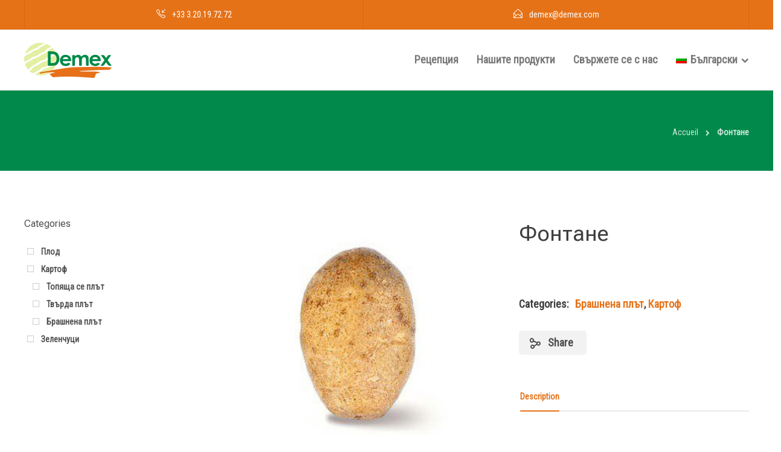

--- FILE ---
content_type: text/html; charset=UTF-8
request_url: https://www.demex.fr/bg/%D0%BF%D1%80%D0%BE%D0%B4%D1%83%D0%BA%D1%82/%D1%84%D0%BE%D0%BD%D1%82%D0%B0%D0%BD%D0%B0/
body_size: 19387
content:
<!DOCTYPE html>
<html lang="bg-BG">
<head>
	<meta charset="UTF-8">

			<meta name="viewport" content="width=device-width, initial-scale=1">
	
	
	<meta name='robots' content='index, follow, max-image-preview:large, max-snippet:-1, max-video-preview:-1' />
<link rel="alternate" hreflang="fr" href="https://www.demex.fr/produit/fontane/" />
<link rel="alternate" hreflang="ar" href="https://www.demex.fr/ar/حاصل%20الضرب/%d9%81%d9%88%d9%86%d8%aa%d8%a7%d9%86/" />
<link rel="alternate" hreflang="zh-hans" href="https://www.demex.fr/zh-hans/产品/%e4%b8%b0%e5%a1%94%e7%ba%b3/" />
<link rel="alternate" hreflang="bg" href="https://www.demex.fr/bg/продукт/%d1%84%d0%be%d0%bd%d1%82%d0%b0%d0%bd%d0%b0/" />
<link rel="alternate" hreflang="hr" href="https://www.demex.fr/hr/proizvod/fontan/" />
<link rel="alternate" hreflang="cs" href="https://www.demex.fr/cs/výrobek/fontane-2/" />
<link rel="alternate" hreflang="da" href="https://www.demex.fr/da/produkt/fontane-2/" />
<link rel="alternate" hreflang="nl" href="https://www.demex.fr/nl/product/fontane-2/" />
<link rel="alternate" hreflang="en" href="https://www.demex.fr/en/product/fontane-2/" />
<link rel="alternate" hreflang="et" href="https://www.demex.fr/et/toode/fontaan/" />
<link rel="alternate" hreflang="fi" href="https://www.demex.fr/fi/tuote/fontane-2/" />
<link rel="alternate" hreflang="de" href="https://www.demex.fr/de/Produkt/fontane-2/" />
<link rel="alternate" hreflang="el" href="https://www.demex.fr/el/προϊόν/%cf%86%ce%bf%ce%bd%cf%84%ce%ac%ce%bd/" />
<link rel="alternate" hreflang="hu" href="https://www.demex.fr/hu/termék/fontane-2/" />
<link rel="alternate" hreflang="it" href="https://www.demex.fr/it/prodotto/fontane-2/" />
<link rel="alternate" hreflang="ja" href="https://www.demex.fr/ja/積/%e3%83%95%e3%82%a9%e3%83%b3%e3%82%bf%e3%83%b3/" />
<link rel="alternate" hreflang="lv" href="https://www.demex.fr/lv/produkts/fontane-2/" />
<link rel="alternate" hreflang="lt" href="https://www.demex.fr/lt/produktas/fontanas/" />
<link rel="alternate" hreflang="mk" href="https://www.demex.fr/mk/производ/%d1%84%d0%be%d0%bd%d1%82%d0%b0%d0%bd%d0%b0/" />
<link rel="alternate" hreflang="no" href="https://www.demex.fr/no/produkt/fontene/" />
<link rel="alternate" hreflang="pl" href="https://www.demex.fr/pl/produkt/fontane-2/" />
<link rel="alternate" hreflang="pt-pt" href="https://www.demex.fr/pt-pt/produto/fontane-2/" />
<link rel="alternate" hreflang="ro" href="https://www.demex.fr/ro/produs/fontane-2/" />
<link rel="alternate" hreflang="sr" href="https://www.demex.fr/sr/производ/%d1%84%d0%be%d0%bd%d1%82%d0%b0%d0%bd%d0%b0/" />
<link rel="alternate" hreflang="sl" href="https://www.demex.fr/sl/izdelek/fontane-2/" />
<link rel="alternate" hreflang="es" href="https://www.demex.fr/es/producto/fontane-2/" />
<link rel="alternate" hreflang="sv" href="https://www.demex.fr/sv/produkt/fontan/" />
<link rel="alternate" hreflang="x-default" href="https://www.demex.fr/produit/fontane/" />

	<!-- This site is optimized with the Yoast SEO plugin v21.2 - https://yoast.com/wordpress/plugins/seo/ -->
	<title>Фонтане, Износ към световния пазар | DEMEX</title><link rel="preload" as="style" href="https://fonts.googleapis.com/css?family=Raleway%3A400%2C700%7CMontserrat%3A400%2C700%7CRoboto%20Condensed%3A400%7CRoboto%20Flex%3A400%7CRaleway%3A400&#038;display=swap" /><link rel="stylesheet" href="https://fonts.googleapis.com/css?family=Raleway%3A400%2C700%7CMontserrat%3A400%2C700%7CRoboto%20Condensed%3A400%7CRoboto%20Flex%3A400%7CRaleway%3A400&#038;display=swap" media="print" onload="this.media='all'" /><noscript><link rel="stylesheet" href="https://fonts.googleapis.com/css?family=Raleway%3A400%2C700%7CMontserrat%3A400%2C700%7CRoboto%20Condensed%3A400%7CRoboto%20Flex%3A400%7CRaleway%3A400&#038;display=swap" /></noscript>
	<link rel="canonical" href="https://www.demex.fr/bg/продукт/%d1%84%d0%be%d0%bd%d1%82%d0%b0%d0%bd%d0%b0/" />
	<meta property="og:locale" content="bg_BG" />
	<meta property="og:type" content="article" />
	<meta property="og:title" content="Фонтане, Износ към световния пазар | DEMEX" />
	<meta property="og:description" content="Картоф за консумация с твърда плът. Продълговати форма, жълта кожа, бледо жълта плът. Измиемост : Измити, неизмити Калибър : 40/75 Опаковка: Голяма чанта Картонена кутия 12.5кг, 10кг Ппак 2,5кг Нето 5кг, 10кг, 15кг, 20кг, 25кг Насипно състояние Кулинарен аспект: Доста добър готварски трюм Категория: BC..." />
	<meta property="og:url" content="https://www.demex.fr/bg/продукт/%d1%84%d0%be%d0%bd%d1%82%d0%b0%d0%bd%d0%b0/" />
	<meta property="og:site_name" content="DEMEX" />
	<meta property="article:publisher" content="https://fr-fr.facebook.com/people/DEMEX-Potatoes-Vegetables/100071674261658/" />
	<meta property="og:image" content="https://www.demex.fr/wp-content/uploads/2022/05/fontane.jpg" />
	<meta property="og:image:width" content="300" />
	<meta property="og:image:height" content="300" />
	<meta property="og:image:type" content="image/jpeg" />
	<meta name="twitter:card" content="summary_large_image" />
	<script type="application/ld+json" class="yoast-schema-graph">{"@context":"https://schema.org","@graph":[{"@type":"WebPage","@id":"https://www.demex.fr/bg/продукт/%d1%84%d0%be%d0%bd%d1%82%d0%b0%d0%bd%d0%b0/","url":"https://www.demex.fr/bg/продукт/%d1%84%d0%be%d0%bd%d1%82%d0%b0%d0%bd%d0%b0/","name":"Фонтане, Износ към световния пазар | DEMEX","isPartOf":{"@id":"https://www.demex.fr/bg/#website"},"primaryImageOfPage":{"@id":"https://www.demex.fr/bg/продукт/%d1%84%d0%be%d0%bd%d1%82%d0%b0%d0%bd%d0%b0/#primaryimage"},"image":{"@id":"https://www.demex.fr/bg/продукт/%d1%84%d0%be%d0%bd%d1%82%d0%b0%d0%bd%d0%b0/#primaryimage"},"thumbnailUrl":"https://www.demex.fr/wp-content/uploads/2022/05/fontane.jpg","datePublished":"2022-05-23T12:04:16+00:00","dateModified":"2022-05-23T12:04:16+00:00","breadcrumb":{"@id":"https://www.demex.fr/bg/продукт/%d1%84%d0%be%d0%bd%d1%82%d0%b0%d0%bd%d0%b0/#breadcrumb"},"inLanguage":"sr-RS","potentialAction":[{"@type":"ReadAction","target":["https://www.demex.fr/bg/продукт/%d1%84%d0%be%d0%bd%d1%82%d0%b0%d0%bd%d0%b0/"]}]},{"@type":"ImageObject","inLanguage":"sr-RS","@id":"https://www.demex.fr/bg/продукт/%d1%84%d0%be%d0%bd%d1%82%d0%b0%d0%bd%d0%b0/#primaryimage","url":"https://www.demex.fr/wp-content/uploads/2022/05/fontane.jpg","contentUrl":"https://www.demex.fr/wp-content/uploads/2022/05/fontane.jpg","width":300,"height":300},{"@type":"BreadcrumbList","@id":"https://www.demex.fr/bg/продукт/%d1%84%d0%be%d0%bd%d1%82%d0%b0%d0%bd%d0%b0/#breadcrumb","itemListElement":[{"@type":"ListItem","position":1,"name":"Accueil","item":"https://www.demex.fr/bg/"},{"@type":"ListItem","position":2,"name":"Нашите продукти","item":"https://www.demex.fr/bg/%d0%bd%d0%b0%d1%88%d0%b8%d1%82%d0%b5-%d0%bf%d1%80%d0%be%d0%b4%d1%83%d0%ba%d1%82%d0%b8/"},{"@type":"ListItem","position":3,"name":"Фонтане"}]},{"@type":"WebSite","@id":"https://www.demex.fr/bg/#website","url":"https://www.demex.fr/bg/","name":"DEMEX","description":"Négoce-Conditionneur en Pommes de terre","publisher":{"@id":"https://www.demex.fr/bg/#organization"},"potentialAction":[{"@type":"SearchAction","target":{"@type":"EntryPoint","urlTemplate":"https://www.demex.fr/bg/?s={search_term_string}"},"query-input":"required name=search_term_string"}],"inLanguage":"sr-RS"},{"@type":"Organization","@id":"https://www.demex.fr/bg/#organization","name":"DEMEX","url":"https://www.demex.fr/bg/","logo":{"@type":"ImageObject","inLanguage":"sr-RS","@id":"https://www.demex.fr/bg/#/schema/logo/image/","url":"https://demex.lilyweb.fr/wp-content/uploads/2022/02/logo-Demex.png","contentUrl":"https://demex.lilyweb.fr/wp-content/uploads/2022/02/logo-Demex.png","width":145,"height":63,"caption":"DEMEX"},"image":{"@id":"https://www.demex.fr/bg/#/schema/logo/image/"},"sameAs":["https://fr-fr.facebook.com/people/DEMEX-Potatoes-Vegetables/100071674261658/"]}]}</script>
	<!-- / Yoast SEO plugin. -->


<link rel='dns-prefetch' href='//fonts.googleapis.com' />
<link href='https://fonts.gstatic.com' crossorigin rel='preconnect' />
<link rel="alternate" type="application/rss+xml" title="DEMEX &raquo; довод" href="https://www.demex.fr/bg/feed/" />
<link rel="alternate" type="application/rss+xml" title="DEMEX &raquo; довод коментара" href="https://www.demex.fr/bg/comments/feed/" />
<link rel="alternate" title="oEmbed (JSON)" type="application/json+oembed" href="https://www.demex.fr/bg/wp-json/oembed/1.0/embed?url=https%3A%2F%2Fwww.demex.fr%2Fbg%2F%D0%BF%D1%80%D0%BE%D0%B4%D1%83%D0%BA%D1%82%2F%25d1%2584%25d0%25be%25d0%25bd%25d1%2582%25d0%25b0%25d0%25bd%25d0%25b0%2F" />
<link rel="alternate" title="oEmbed (XML)" type="text/xml+oembed" href="https://www.demex.fr/bg/wp-json/oembed/1.0/embed?url=https%3A%2F%2Fwww.demex.fr%2Fbg%2F%D0%BF%D1%80%D0%BE%D0%B4%D1%83%D0%BA%D1%82%2F%25d1%2584%25d0%25be%25d0%25bd%25d1%2582%25d0%25b0%25d0%25bd%25d0%25b0%2F&#038;format=xml" />
<style id='wp-img-auto-sizes-contain-inline-css' type='text/css'>
img:is([sizes=auto i],[sizes^="auto," i]){contain-intrinsic-size:3000px 1500px}
/*# sourceURL=wp-img-auto-sizes-contain-inline-css */
</style>
<style id='wp-emoji-styles-inline-css' type='text/css'>

	img.wp-smiley, img.emoji {
		display: inline !important;
		border: none !important;
		box-shadow: none !important;
		height: 1em !important;
		width: 1em !important;
		margin: 0 0.07em !important;
		vertical-align: -0.1em !important;
		background: none !important;
		padding: 0 !important;
	}
/*# sourceURL=wp-emoji-styles-inline-css */
</style>
<link rel='stylesheet' id='redux-extendify-styles-css' href='https://www.demex.fr/wp-content/plugins/redux-framework/redux-core/assets/css/extendify-utilities.css?ver=4.4.7' type='text/css' media='all' />
<link rel='stylesheet' id='woocommerce-layout-css' href='https://www.demex.fr/wp-content/plugins/woocommerce/assets/css/woocommerce-layout.css?ver=8.1.3' type='text/css' media='all' />
<link rel='stylesheet' id='woocommerce-smallscreen-css' href='https://www.demex.fr/wp-content/plugins/woocommerce/assets/css/woocommerce-smallscreen.css?ver=8.1.3' type='text/css' media='only screen and (max-width: 768px)' />
<link rel='stylesheet' id='woocommerce-general-css' href='https://www.demex.fr/wp-content/plugins/woocommerce/assets/css/woocommerce.css?ver=8.1.3' type='text/css' media='all' />
<style id='woocommerce-inline-inline-css' type='text/css'>
.woocommerce form .form-row .required { visibility: visible; }
/*# sourceURL=woocommerce-inline-inline-css */
</style>
<link rel='stylesheet' id='wpml-menu-item-0-css' href='https://www.demex.fr/wp-content/plugins/sitepress-multilingual-cms/templates/language-switchers/menu-item/style.min.css?ver=1' type='text/css' media='all' />
<link rel='stylesheet' id='cms-navigation-style-base-css' href='https://www.demex.fr/wp-content/plugins/wpml-cms-nav/res/css/cms-navigation-base.css?ver=1.5.5' type='text/css' media='screen' />
<link rel='stylesheet' id='cms-navigation-style-css' href='https://www.demex.fr/wp-content/plugins/wpml-cms-nav/res/css/cms-navigation.css?ver=1.5.5' type='text/css' media='screen' />
<link rel='stylesheet' id='bootstrap-css' href='https://www.demex.fr/wp-content/themes/jevelin/css/plugins/bootstrap.min.css?ver=3.3.4' type='text/css' media='all' />
<link rel='stylesheet' id='jevelin-plugins-css' href='https://www.demex.fr/wp-content/themes/jevelin/css/plugins.css?ver=6.9' type='text/css' media='all' />
<style id='jevelin-plugins-inline-css' type='text/css'>
body {}
/*# sourceURL=jevelin-plugins-inline-css */
</style>
<link rel='stylesheet' id='jevelin-shortcodes-css' href='https://www.demex.fr/wp-content/themes/jevelin/css/shortcodes.css?ver=6.9' type='text/css' media='all' />
<link rel='stylesheet' id='jevelin-styles-css' href='https://www.demex.fr/wp-content/themes/jevelin/style.css?ver=6.9' type='text/css' media='all' />
<link rel='stylesheet' id='jevelin-responsive-css' href='https://www.demex.fr/wp-content/themes/jevelin/css/responsive.css?ver=6.9' type='text/css' media='all' />
<style id='jevelin-responsive-inline-css' type='text/css'>
.cf7-required:after,.woocommerce ul.products li.product a h3:hover,.woocommerce ul.products li.product ins,.post-title h2:hover,.sh-team:hover .sh-team-role,.sh-team-style4 .sh-team-role,.sh-team-style4 .sh-team-icon:hover i,.sh-header-search-submit,.woocommerce .woocommerce-tabs li.active a,.woocommerce .required,.sh-recent-products .woocommerce .star-rating span::before,.woocommerce .woocomerce-styling .star-rating span::before,.sh-jevelin-style3.woocommerce .product .product_meta .posted_in a,.sh-jevelin-style3 .sh-increase-numbers span:hover,.woocommerce div.product p.price,.woocomerce-styling li.product .amount,.post-format-icon,.sh-accent-color,.sh-blog-tag-item:hover h6,ul.page-numbers a:hover,.sh-portfolio-single-info-item i,.sh-filter-item.active,.sh-filter-item:hover,.sh-nav .sh-nav-cart li.menu-item-cart .mini_cart_item .amount,.sh-pricing-button-style3,#sidebar a:not(.sh-social-widgets-item):hover,.logged-in-as a:hover,.woocommerce table.shop_table.cart a:hover,.wrap-forms sup:before,.sh-comment-date a:hover,.reply a.comment-edit-link,.comment-respond #cancel-comment-reply-link,.sh-portfolio-title:hover,.sh-portfolio-single-related-mini h5:hover,.sh-header-top-10 .header-contacts-details-large-icon i,.sh-unyson-frontend-test.active,.plyr--full-ui input[type=range],.woocommerce td.woocommerce-grouped-product-list-item__label a:hover,.sh-accent-color-hover:hover {color: #e67218!important;}.woocommerce p.stars.selected a:not(.active),.woocommerce p.stars.selected a.active,.sh-jevelin-style3 .woocommerce-form-coupon-toggle .sh-alert,.sh-jevelin-style3 .woocommerce-progress.step1 .woocommerce-header-item-cart,.sh-jevelin-style3 .woocommerce-progress.step2 .woocommerce-header-item-checkout,.sh-dropcaps-full-square,.sh-dropcaps-full-square-border,.masonry2 .post-content-container a.post-meta-comments:hover,.sh-header-builder-edit:hover {background-color: #e67218;}.contact-form input[type="submit"],.sh-back-to-top:hover,.sh-dropcaps-full-square-tale,.sh-404-button,.woocommerce .wc-forward,.woocommerce .checkout-button,.woocommerce div.product form.cart button,.woocommerce .button:not(.add_to_cart_button),.sh-blog-tag-item,.sh-comments .submit,.sh-sidebar-search-active .search-field,.sh-nav .sh-nav-cart .buttons a.checkout,ul.page-numbers .current,ul.page-numbers .current:hover,.post-background,.post-item .post-category .post-category-list,.cart-icon span,.comment-input-required,.widget_tag_cloud a:hover,.widget_product_tag_cloud a:hover,.woocommerce #respond input#submit,.sh-portfolio-overlay1-bar,.sh-pricing-button-style4,.sh-pricing-button-style11,.sh-revslider-button2,.sh-portfolio-default2 .sh-portfolio-title,.sh-recent-posts-widgets-count,.sh-filter-item.active:after,.blog-style-largedate .post-comments,.sh-video-player-style1 .sh-video-player-image-play,.sh-video-player-style2 .sh-video-player-image-play:hover,.sh-video-player-style2 .sh-video-player-image-play:focus,.woocommerce .woocommerce-tabs li a:after,.sh-image-gallery .slick-dots li.slick-active button,.sh-recent-posts-carousel .slick-dots li.slick-active button,.sh-recent-products-carousel .slick-dots li.slick-active button,.sh-settings-container-bar .sh-progress-status-value,.post-password-form input[type="submit"],.wpcf7-form .wpcf7-submit,.sh-portfolio-filter-style3 .sh-filter-item.active .sh-filter-item-content,.sh-portfolio-filter-style4 .sh-filter-item:hover .sh-filter-item-content,.sh-woocommerce-categories-count,.sh-woocommerce-products-style2 .woocommerce ul.products li.product .add_to_cart_button:hover,.woocomerce-styling.sh-woocommerce-products-style2 ul.products li.product .add_to_cart_button:hover,.sh-icon-group-style2 .sh-icon-group-item:hover,.sh-text-background,.plyr--audio .plyr__control.plyr__tab-focus,.plyr--audio .plyr__control:hover,.plyr--audio .plyr__control[aria-expanded=true],.sh-jevelin-style3 .widget_price_filter .ui-slider .ui-slider-range {background-color: #e67218!important;}.sh-cf7-style4 form input:not(.wpcf7-submit):focus {border-bottom-color: #e67218;}::selection {background-color: #e67218!important;color: #fff;}::-moz-selection {background-color: #e67218!important;color: #fff;}.woocommerce .woocommerce-tabs li.active a {border-bottom-color: #e67218!important;}#header-quote,.sh-dropcaps-full-square-tale:after,.sh-blog-tag-item:after,.widget_tag_cloud a:hover:after,.widget_product_tag_cloud a:hover:after {border-left-color: #e67218!important;}.cart-icon .cart-icon-triangle-color {border-right-color: #e67218!important;}.sh-back-to-top:hover,.widget_price_filter .ui-slider .ui-slider-handle,.sh-sidebar-search-active .search-field:hover,.sh-sidebar-search-active .search-field:focus,.sh-cf7-style2 form p input:not(.wpcf7-submit):focus,.sh-cf7-style2 form p textarea:focus,.sh-jevelin-style3 .order-total .woocommerce-Price-amount {border-color: #e67218!important;}.post-item .post-category .arrow-right {border-left-color: #e67218;}.woocommerce .wc-forward:hover,.woocommerce .button:not(.add_to_cart_button):hover,.woocommerce .checkout-button:hover,.woocommerce #respond input#submit:hover,.contact-form input[type="submit"]:hover,.wpcf7-form .wpcf7-submit:hover,.sh-video-player-image-play:hover,.sh-404-button:hover,.post-password-form input[type="submit"],.sh-pricing-button-style11:hover,.sh-revslider-button2.spacing-animation:not(.inverted):hover {background-color: #e67218!important;}.sh-cf7-unyson form .wpcf7-submit {background-size: 200% auto;background-image: linear-gradient(to right, #e67218 , #e67218, #e67218);}.sh-mini-overlay-container,.sh-portfolio-overlay-info-box,.sh-portfolio-overlay-bottom .sh-portfolio-icon,.sh-portfolio-overlay-bottom .sh-portfolio-text,.sh-portfolio-overlay2-bar,.sh-portfolio-overlay2-data,.sh-portfolio-overlay3-data {background-color: rgba(230,114,24,0.75)!important;}.woocommerce-progress {background-color: rgba(230,114,24,0.07);}.woocommerce-progress-item {color: rgba(230,114,24,0.5);}.sh-jevelin-style3 .sh-increase-numbers span:hover,.widget_price_filter .price_slider_wrapper .ui-widget-content {background-color: rgba(230,114,24,0.12)!important;}.widget_price_filter .ui-slider .ui-slider-range {background-color: rgba(230,114,24,0.5)!important;}.sh-team-social-overlay2 .sh-team-image:hover .sh-team-overlay2,.sh-overlay-style1,.sh-portfolio-overlay4 {background-color: rgba(230,114,24,0.8)!important;}.sh-header .sh-nav > .current_page_item > a,.sh-header .sh-nav > .current-menu-ancestor > a,.sh-header .sh-nav > .current-menu-item > a,.sh-header-left-side .sh-nav > .current_page_item > a {color: #e67218!important;}.sh-popover-mini:not(.sh-popover-mini-dark) {background-color: #e67218;}.sh-popover-mini:not(.sh-popover-mini-dark):before {border-color: transparent transparent #e67218 #e67218!important;}.sh-footer .sh-footer-widgets a:hover,.sh-footer .sh-footer-widgets li a:hover,.sh-footer .sh-footer-widgets h6:hover {color: #e67218;}
/*# sourceURL=jevelin-responsive-inline-css */
</style>
<link rel='stylesheet' id='jevelin-ie-css' href='https://www.demex.fr/wp-content/themes/jevelin/css/ie.css?ver=6.9' type='text/css' media='all' />
<link rel='stylesheet' id='jevelin-font-awesome-css' href='https://www.demex.fr/wp-content/themes/jevelin/assets/plugins/font-awesome-4/font-awesome.min.css?ver=6.9' type='text/css' media='all' />
<link rel='stylesheet' id='jevelin-theme-settings-css' href='https://www.demex.fr/wp-content/uploads/jevelin-dynamic-styles.css?ver=422650728' type='text/css' media='all' />
<link rel='stylesheet' id='plyr-css' href='https://www.demex.fr/wp-content/themes/jevelin/css/plugins/plyr.css?ver=6.9' type='text/css' media='all' />


<link rel='stylesheet' id='jevelin-child-style-css' href='https://www.demex.fr/wp-content/themes/jevelin-child/style.css?ver=6.9' type='text/css' media='all' />
<noscript></noscript><link rel='stylesheet' id='prdctfltr-css' href='https://www.demex.fr/wp-content/plugins/prdctfltr/includes/css/styles.css?ver=8.3.0' type='text/css' media='all' />
<script type="text/javascript" id="wpml-cookie-js-extra">
/* <![CDATA[ */
var wpml_cookies = {"wp-wpml_current_language":{"value":"bg","expires":1,"path":"/"}};
var wpml_cookies = {"wp-wpml_current_language":{"value":"bg","expires":1,"path":"/"}};
//# sourceURL=wpml-cookie-js-extra
/* ]]> */
</script>
<script type="text/javascript" src="https://www.demex.fr/wp-content/plugins/sitepress-multilingual-cms/res/js/cookies/language-cookie.js?ver=4.6.6" id="wpml-cookie-js"></script>
<script type="text/javascript" src="https://www.demex.fr/wp-includes/js/jquery/jquery.min.js?ver=3.7.1" id="jquery-core-js"></script>
<script type="text/javascript" src="https://www.demex.fr/wp-includes/js/jquery/jquery-migrate.min.js?ver=3.4.1" id="jquery-migrate-js"></script>
<script type="text/javascript" src="https://www.demex.fr/wp-content/plugins/woocommerce/assets/js/jquery-blockui/jquery.blockUI.min.js?ver=2.7.0-wc.8.1.3" id="jquery-blockui-js"></script>
<script type="text/javascript" id="wc-add-to-cart-js-extra">
/* <![CDATA[ */
var wc_add_to_cart_params = {"ajax_url":"/wp-admin/admin-ajax.php?lang=bg","wc_ajax_url":"/bg/?wc-ajax=%%endpoint%%","i18n_view_cart":"View cart","cart_url":"https://www.demex.fr/panier/","is_cart":"","cart_redirect_after_add":"no"};
//# sourceURL=wc-add-to-cart-js-extra
/* ]]> */
</script>
<script type="text/javascript" src="https://www.demex.fr/wp-content/plugins/woocommerce/assets/js/frontend/add-to-cart.min.js?ver=8.1.3" id="wc-add-to-cart-js"></script>
<script type="text/javascript" src="https://www.demex.fr/wp-content/plugins/js_composer/assets/js/vendors/woocommerce-add-to-cart.js?ver=6.9.0" id="vc_woocommerce-add-to-cart-js-js"></script>
<script type="text/javascript" src="https://www.demex.fr/wp-content/themes/jevelin/js/plugins.js?ver=6.9" id="jevelin-plugins-js"></script>
<script type="text/javascript" id="jevelin-scripts-js-extra">
/* <![CDATA[ */
var jevelin_loadmore_posts = {"ajax_url":"https://www.demex.fr/wp-admin/admin-ajax.php"};
var jevelin = {"page_loader":"0","notice":"","header_animation_dropdown_delay":"1000","header_animation_dropdown":"easeOutQuint","header_animation_dropdown_speed":"300","lightbox_opacity":"0.88","lightbox_transition":"elastic","lightbox_window_max_width":"1200","lightbox_window_max_height":"1200","lightbox_window_size":"0.8","page_numbers_prev":"Previous","page_numbers_next":"Next","rtl_support":"","footer_parallax":"","one_pager":"1","wc_lightbox":"jevelin","quantity_button":"off","anchor_scroll_speed":"1000"};
//# sourceURL=jevelin-scripts-js-extra
/* ]]> */
</script>
<script type="text/javascript" src="https://www.demex.fr/wp-content/themes/jevelin/js/scripts.js?ver=6.9" id="jevelin-scripts-js"></script>
<script type="text/javascript" src="https://www.demex.fr/wp-content/themes/jevelin/js/plugins/plyr.min.js?ver=6.9" id="plyr-js"></script>
<script type="text/javascript" src="https://www.demex.fr/wp-content/themes/jevelin-child/js/scripts.js?ver=6.9" id="jevelin-child-scripts-js"></script>
<link rel="https://api.w.org/" href="https://www.demex.fr/bg/wp-json/" /><link rel="alternate" title="JSON" type="application/json" href="https://www.demex.fr/bg/wp-json/wp/v2/product/6423" /><link rel="EditURI" type="application/rsd+xml" title="RSD" href="https://www.demex.fr/xmlrpc.php?rsd" />
<meta name="generator" content="WordPress 6.9" />
<meta name="generator" content="WooCommerce 8.1.3" />
<link rel='shortlink' href='https://www.demex.fr/bg/?p=6423' />
<meta name="generator" content="WPML ver:4.6.6 stt:5,7,59,22,9,12,37,1,15,18,4,3,13,23,27,28,31,32,33,38,40,41,44,49,46,2,50;" />
<meta name="generator" content="Redux 4.4.7" />
		<!-- GA Google Analytics @ https://m0n.co/ga -->
		<script async src="https://www.googletagmanager.com/gtag/js?id= UA-4194046-23"></script>
		<script>
			window.dataLayer = window.dataLayer || [];
			function gtag(){dataLayer.push(arguments);}
			gtag('js', new Date());
			gtag('config', ' UA-4194046-23');
		</script>

		<noscript><style>.woocommerce-product-gallery{ opacity: 1 !important; }</style></noscript>
	<meta name="generator" content="Powered by WPBakery Page Builder - drag and drop page builder for WordPress."/>
<meta name="generator" content="Powered by Slider Revolution 6.5.31 - responsive, Mobile-Friendly Slider Plugin for WordPress with comfortable drag and drop interface." />
<link rel="icon" href="https://www.demex.fr/wp-content/uploads/2022/02/fav-ico.png" sizes="32x32" />
<link rel="icon" href="https://www.demex.fr/wp-content/uploads/2022/02/fav-ico.png" sizes="192x192" />
<link rel="apple-touch-icon" href="https://www.demex.fr/wp-content/uploads/2022/02/fav-ico.png" />
<meta name="msapplication-TileImage" content="https://www.demex.fr/wp-content/uploads/2022/02/fav-ico.png" />
<meta name="generator" content="XforWooCommerce.com - Product Filter for WooCommerce"/><script>function setREVStartSize(e){
			//window.requestAnimationFrame(function() {
				window.RSIW = window.RSIW===undefined ? window.innerWidth : window.RSIW;
				window.RSIH = window.RSIH===undefined ? window.innerHeight : window.RSIH;
				try {
					var pw = document.getElementById(e.c).parentNode.offsetWidth,
						newh;
					pw = pw===0 || isNaN(pw) || (e.l=="fullwidth" || e.layout=="fullwidth") ? window.RSIW : pw;
					e.tabw = e.tabw===undefined ? 0 : parseInt(e.tabw);
					e.thumbw = e.thumbw===undefined ? 0 : parseInt(e.thumbw);
					e.tabh = e.tabh===undefined ? 0 : parseInt(e.tabh);
					e.thumbh = e.thumbh===undefined ? 0 : parseInt(e.thumbh);
					e.tabhide = e.tabhide===undefined ? 0 : parseInt(e.tabhide);
					e.thumbhide = e.thumbhide===undefined ? 0 : parseInt(e.thumbhide);
					e.mh = e.mh===undefined || e.mh=="" || e.mh==="auto" ? 0 : parseInt(e.mh,0);
					if(e.layout==="fullscreen" || e.l==="fullscreen")
						newh = Math.max(e.mh,window.RSIH);
					else{
						e.gw = Array.isArray(e.gw) ? e.gw : [e.gw];
						for (var i in e.rl) if (e.gw[i]===undefined || e.gw[i]===0) e.gw[i] = e.gw[i-1];
						e.gh = e.el===undefined || e.el==="" || (Array.isArray(e.el) && e.el.length==0)? e.gh : e.el;
						e.gh = Array.isArray(e.gh) ? e.gh : [e.gh];
						for (var i in e.rl) if (e.gh[i]===undefined || e.gh[i]===0) e.gh[i] = e.gh[i-1];
											
						var nl = new Array(e.rl.length),
							ix = 0,
							sl;
						e.tabw = e.tabhide>=pw ? 0 : e.tabw;
						e.thumbw = e.thumbhide>=pw ? 0 : e.thumbw;
						e.tabh = e.tabhide>=pw ? 0 : e.tabh;
						e.thumbh = e.thumbhide>=pw ? 0 : e.thumbh;
						for (var i in e.rl) nl[i] = e.rl[i]<window.RSIW ? 0 : e.rl[i];
						sl = nl[0];
						for (var i in nl) if (sl>nl[i] && nl[i]>0) { sl = nl[i]; ix=i;}
						var m = pw>(e.gw[ix]+e.tabw+e.thumbw) ? 1 : (pw-(e.tabw+e.thumbw)) / (e.gw[ix]);
						newh =  (e.gh[ix] * m) + (e.tabh + e.thumbh);
					}
					var el = document.getElementById(e.c);
					if (el!==null && el) el.style.height = newh+"px";
					el = document.getElementById(e.c+"_wrapper");
					if (el!==null && el) {
						el.style.height = newh+"px";
						el.style.display = "block";
					}
				} catch(e){
					console.log("Failure at Presize of Slider:" + e)
				}
			//});
		  };</script>
			<noscript><style> .wpb_animate_when_almost_visible { opacity: 1; }</style></noscript><style id='global-styles-inline-css' type='text/css'>
:root{--wp--preset--aspect-ratio--square: 1;--wp--preset--aspect-ratio--4-3: 4/3;--wp--preset--aspect-ratio--3-4: 3/4;--wp--preset--aspect-ratio--3-2: 3/2;--wp--preset--aspect-ratio--2-3: 2/3;--wp--preset--aspect-ratio--16-9: 16/9;--wp--preset--aspect-ratio--9-16: 9/16;--wp--preset--color--black: #000000;--wp--preset--color--cyan-bluish-gray: #abb8c3;--wp--preset--color--white: #ffffff;--wp--preset--color--pale-pink: #f78da7;--wp--preset--color--vivid-red: #cf2e2e;--wp--preset--color--luminous-vivid-orange: #ff6900;--wp--preset--color--luminous-vivid-amber: #fcb900;--wp--preset--color--light-green-cyan: #7bdcb5;--wp--preset--color--vivid-green-cyan: #00d084;--wp--preset--color--pale-cyan-blue: #8ed1fc;--wp--preset--color--vivid-cyan-blue: #0693e3;--wp--preset--color--vivid-purple: #9b51e0;--wp--preset--gradient--vivid-cyan-blue-to-vivid-purple: linear-gradient(135deg,rgb(6,147,227) 0%,rgb(155,81,224) 100%);--wp--preset--gradient--light-green-cyan-to-vivid-green-cyan: linear-gradient(135deg,rgb(122,220,180) 0%,rgb(0,208,130) 100%);--wp--preset--gradient--luminous-vivid-amber-to-luminous-vivid-orange: linear-gradient(135deg,rgb(252,185,0) 0%,rgb(255,105,0) 100%);--wp--preset--gradient--luminous-vivid-orange-to-vivid-red: linear-gradient(135deg,rgb(255,105,0) 0%,rgb(207,46,46) 100%);--wp--preset--gradient--very-light-gray-to-cyan-bluish-gray: linear-gradient(135deg,rgb(238,238,238) 0%,rgb(169,184,195) 100%);--wp--preset--gradient--cool-to-warm-spectrum: linear-gradient(135deg,rgb(74,234,220) 0%,rgb(151,120,209) 20%,rgb(207,42,186) 40%,rgb(238,44,130) 60%,rgb(251,105,98) 80%,rgb(254,248,76) 100%);--wp--preset--gradient--blush-light-purple: linear-gradient(135deg,rgb(255,206,236) 0%,rgb(152,150,240) 100%);--wp--preset--gradient--blush-bordeaux: linear-gradient(135deg,rgb(254,205,165) 0%,rgb(254,45,45) 50%,rgb(107,0,62) 100%);--wp--preset--gradient--luminous-dusk: linear-gradient(135deg,rgb(255,203,112) 0%,rgb(199,81,192) 50%,rgb(65,88,208) 100%);--wp--preset--gradient--pale-ocean: linear-gradient(135deg,rgb(255,245,203) 0%,rgb(182,227,212) 50%,rgb(51,167,181) 100%);--wp--preset--gradient--electric-grass: linear-gradient(135deg,rgb(202,248,128) 0%,rgb(113,206,126) 100%);--wp--preset--gradient--midnight: linear-gradient(135deg,rgb(2,3,129) 0%,rgb(40,116,252) 100%);--wp--preset--font-size--small: 13px;--wp--preset--font-size--medium: 20px;--wp--preset--font-size--large: 36px;--wp--preset--font-size--x-large: 42px;--wp--preset--spacing--20: 0.44rem;--wp--preset--spacing--30: 0.67rem;--wp--preset--spacing--40: 1rem;--wp--preset--spacing--50: 1.5rem;--wp--preset--spacing--60: 2.25rem;--wp--preset--spacing--70: 3.38rem;--wp--preset--spacing--80: 5.06rem;--wp--preset--shadow--natural: 6px 6px 9px rgba(0, 0, 0, 0.2);--wp--preset--shadow--deep: 12px 12px 50px rgba(0, 0, 0, 0.4);--wp--preset--shadow--sharp: 6px 6px 0px rgba(0, 0, 0, 0.2);--wp--preset--shadow--outlined: 6px 6px 0px -3px rgb(255, 255, 255), 6px 6px rgb(0, 0, 0);--wp--preset--shadow--crisp: 6px 6px 0px rgb(0, 0, 0);}:where(.is-layout-flex){gap: 0.5em;}:where(.is-layout-grid){gap: 0.5em;}body .is-layout-flex{display: flex;}.is-layout-flex{flex-wrap: wrap;align-items: center;}.is-layout-flex > :is(*, div){margin: 0;}body .is-layout-grid{display: grid;}.is-layout-grid > :is(*, div){margin: 0;}:where(.wp-block-columns.is-layout-flex){gap: 2em;}:where(.wp-block-columns.is-layout-grid){gap: 2em;}:where(.wp-block-post-template.is-layout-flex){gap: 1.25em;}:where(.wp-block-post-template.is-layout-grid){gap: 1.25em;}.has-black-color{color: var(--wp--preset--color--black) !important;}.has-cyan-bluish-gray-color{color: var(--wp--preset--color--cyan-bluish-gray) !important;}.has-white-color{color: var(--wp--preset--color--white) !important;}.has-pale-pink-color{color: var(--wp--preset--color--pale-pink) !important;}.has-vivid-red-color{color: var(--wp--preset--color--vivid-red) !important;}.has-luminous-vivid-orange-color{color: var(--wp--preset--color--luminous-vivid-orange) !important;}.has-luminous-vivid-amber-color{color: var(--wp--preset--color--luminous-vivid-amber) !important;}.has-light-green-cyan-color{color: var(--wp--preset--color--light-green-cyan) !important;}.has-vivid-green-cyan-color{color: var(--wp--preset--color--vivid-green-cyan) !important;}.has-pale-cyan-blue-color{color: var(--wp--preset--color--pale-cyan-blue) !important;}.has-vivid-cyan-blue-color{color: var(--wp--preset--color--vivid-cyan-blue) !important;}.has-vivid-purple-color{color: var(--wp--preset--color--vivid-purple) !important;}.has-black-background-color{background-color: var(--wp--preset--color--black) !important;}.has-cyan-bluish-gray-background-color{background-color: var(--wp--preset--color--cyan-bluish-gray) !important;}.has-white-background-color{background-color: var(--wp--preset--color--white) !important;}.has-pale-pink-background-color{background-color: var(--wp--preset--color--pale-pink) !important;}.has-vivid-red-background-color{background-color: var(--wp--preset--color--vivid-red) !important;}.has-luminous-vivid-orange-background-color{background-color: var(--wp--preset--color--luminous-vivid-orange) !important;}.has-luminous-vivid-amber-background-color{background-color: var(--wp--preset--color--luminous-vivid-amber) !important;}.has-light-green-cyan-background-color{background-color: var(--wp--preset--color--light-green-cyan) !important;}.has-vivid-green-cyan-background-color{background-color: var(--wp--preset--color--vivid-green-cyan) !important;}.has-pale-cyan-blue-background-color{background-color: var(--wp--preset--color--pale-cyan-blue) !important;}.has-vivid-cyan-blue-background-color{background-color: var(--wp--preset--color--vivid-cyan-blue) !important;}.has-vivid-purple-background-color{background-color: var(--wp--preset--color--vivid-purple) !important;}.has-black-border-color{border-color: var(--wp--preset--color--black) !important;}.has-cyan-bluish-gray-border-color{border-color: var(--wp--preset--color--cyan-bluish-gray) !important;}.has-white-border-color{border-color: var(--wp--preset--color--white) !important;}.has-pale-pink-border-color{border-color: var(--wp--preset--color--pale-pink) !important;}.has-vivid-red-border-color{border-color: var(--wp--preset--color--vivid-red) !important;}.has-luminous-vivid-orange-border-color{border-color: var(--wp--preset--color--luminous-vivid-orange) !important;}.has-luminous-vivid-amber-border-color{border-color: var(--wp--preset--color--luminous-vivid-amber) !important;}.has-light-green-cyan-border-color{border-color: var(--wp--preset--color--light-green-cyan) !important;}.has-vivid-green-cyan-border-color{border-color: var(--wp--preset--color--vivid-green-cyan) !important;}.has-pale-cyan-blue-border-color{border-color: var(--wp--preset--color--pale-cyan-blue) !important;}.has-vivid-cyan-blue-border-color{border-color: var(--wp--preset--color--vivid-cyan-blue) !important;}.has-vivid-purple-border-color{border-color: var(--wp--preset--color--vivid-purple) !important;}.has-vivid-cyan-blue-to-vivid-purple-gradient-background{background: var(--wp--preset--gradient--vivid-cyan-blue-to-vivid-purple) !important;}.has-light-green-cyan-to-vivid-green-cyan-gradient-background{background: var(--wp--preset--gradient--light-green-cyan-to-vivid-green-cyan) !important;}.has-luminous-vivid-amber-to-luminous-vivid-orange-gradient-background{background: var(--wp--preset--gradient--luminous-vivid-amber-to-luminous-vivid-orange) !important;}.has-luminous-vivid-orange-to-vivid-red-gradient-background{background: var(--wp--preset--gradient--luminous-vivid-orange-to-vivid-red) !important;}.has-very-light-gray-to-cyan-bluish-gray-gradient-background{background: var(--wp--preset--gradient--very-light-gray-to-cyan-bluish-gray) !important;}.has-cool-to-warm-spectrum-gradient-background{background: var(--wp--preset--gradient--cool-to-warm-spectrum) !important;}.has-blush-light-purple-gradient-background{background: var(--wp--preset--gradient--blush-light-purple) !important;}.has-blush-bordeaux-gradient-background{background: var(--wp--preset--gradient--blush-bordeaux) !important;}.has-luminous-dusk-gradient-background{background: var(--wp--preset--gradient--luminous-dusk) !important;}.has-pale-ocean-gradient-background{background: var(--wp--preset--gradient--pale-ocean) !important;}.has-electric-grass-gradient-background{background: var(--wp--preset--gradient--electric-grass) !important;}.has-midnight-gradient-background{background: var(--wp--preset--gradient--midnight) !important;}.has-small-font-size{font-size: var(--wp--preset--font-size--small) !important;}.has-medium-font-size{font-size: var(--wp--preset--font-size--medium) !important;}.has-large-font-size{font-size: var(--wp--preset--font-size--large) !important;}.has-x-large-font-size{font-size: var(--wp--preset--font-size--x-large) !important;}
/*# sourceURL=global-styles-inline-css */
</style>
<link rel='stylesheet' id='rs-plugin-settings-css' href='https://www.demex.fr/wp-content/plugins/revslider/public/assets/css/rs6.css?ver=6.5.31' type='text/css' media='all' />
<style id='rs-plugin-settings-inline-css' type='text/css'>
#rs-demo-id {}
/*# sourceURL=rs-plugin-settings-inline-css */
</style>
</head>
<body data-rsssl=1 class="wp-singular product-template-default single single-product postid-6423 wp-theme-jevelin wp-child-theme-jevelin-child theme-jevelin woocommerce woocommerce-page woocommerce-no-js wpb-js-composer js-comp-ver-6.9.0 vc_responsive singular sh-header-mobile-spacing-compact sh-body-header-sticky sh-jevelin-style3 carousel-dot-style1 carousel-dot-spacing-5px carousel-dot-size-standard">


	
	<div id="page-container" class="">
		

									
					<div role="banner" itemscope="itemscope" itemtype="http://schema.org/WPHeader">
						<header class="primary-mobile">
							
<div id="header-mobile" class="sh-header-mobile">
	<div class="sh-header-mobile-navigation">
		

		<div class="container">
			<div class="sh-table">
				<div class="sh-table-cell sh-group">

										            <div class="header-logo sh-group-equal">
                <a href="https://www.demex.fr/bg/" class="header-logo-container sh-table-small" rel="home">
                    
                        <div class="sh-table-cell">
                            <img class="sh-standard-logo" src="https://www.demex.fr/wp-content/uploads/2022/02/logo-Demex.png" alt="DEMEX" />
                            <img class="sh-sticky-logo" src="https://www.demex.fr/wp-content/uploads/2022/02/logo-Demex.png" alt="DEMEX" />
                            <img class="sh-light-logo" src="https://www.demex.fr/wp-content/uploads/2022/02/logo-Demex.png" alt="DEMEX" />
                        </div>

                                    </a>
            </div>

    
				</div>
				<div class="sh-table-cell">

										<nav id="header-navigation-mobile" class="header-standard-position">
						<div class="sh-nav-container">
							<ul class="sh-nav">

															    
        <li class="menu-item sh-nav-dropdown">
            <a>
            <div class="sh-table-full">
                <div class="sh-table-cell">
                    <span class="c-hamburger c-hamburger--htx">
                        <span>Toggle menu</span>
                    </span>
                </div>
            </div></a>
        </li>
							</ul>
						</div>
					</nav>

				</div>
			</div>
		</div>
	</div>

	<nav class="sh-header-mobile-dropdown">
		<div class="container sh-nav-container">
			<ul class="sh-nav-mobile"></ul>
		</div>

		<div class="container sh-nav-container">
					</div>

					<div class="header-mobile-social-media">
				<div class="sh-clear"></div>			</div>
			</nav>
</div>
						</header>
						<header class="primary-desktop">
							
	<div class="sh-header-top sh-header-top-3">
		<div class="container">
			<div class="sh-table">

								<div class="header-contacts sh-table-cell">
					<div class="header-contacts-item">

													<span class="header-contacts-details">
								<i class="icon-call-in"></i>
								+33 3.20.19.72.72							</span>
																			<span class="header-contacts-details">
								<i class="icon-envelope-open"></i>
								demex@demex.com							</span>
																		
					</div>
				</div>

								<div class="header-social-media sh-table-cell">
					<div class="sh-clear"></div>				</div>
			</div>
		</div>
	</div>


<div class="sh-header-height">
	<div class="sh-header sh-header-3 sh-sticky-header">
		<div class="container">
			<div class="sh-table">
				<div class="sh-table-cell sh-group">

										            <div class="header-logo sh-group-equal">
                <a href="https://www.demex.fr/bg/" class="header-logo-container sh-table-small" rel="home">
                    
                        <div class="sh-table-cell">
                            <img class="sh-standard-logo" src="https://www.demex.fr/wp-content/uploads/2022/02/logo-Demex.png" alt="DEMEX" />
                            <img class="sh-sticky-logo" src="https://www.demex.fr/wp-content/uploads/2022/02/logo-Demex.png" alt="DEMEX" />
                            <img class="sh-light-logo" src="https://www.demex.fr/wp-content/uploads/2022/02/logo-Demex.png" alt="DEMEX" />
                        </div>

                                    </a>
            </div>

    
				</div>
				<div class="sh-table-cell">

										<nav id="header-navigation" class="header-standard-position">
													<div class="sh-nav-container"><ul id="menu-menu-principal-fr-bulgare" class="sh-nav"><li id="menu-item-6651" class="menu-item menu-item-type-post_type menu-item-object-page menu-item-home menu-item-6651"><a href = "https://www.demex.fr/bg/">Рецепция</a></li>
<li id="menu-item-6520" class="menu-item menu-item-type-post_type menu-item-object-page current_page_parent menu-item-6520"><a href = "https://www.demex.fr/bg/%d0%bd%d0%b0%d1%88%d0%b8%d1%82%d0%b5-%d0%bf%d1%80%d0%be%d0%b4%d1%83%d0%ba%d1%82%d0%b8/">Нашите продукти</a></li>
<li id="menu-item-7068" class="menu-item menu-item-type-post_type menu-item-object-page menu-item-7068"><a href = "https://www.demex.fr/bg/%d1%81%d0%b2%d1%8a%d1%80%d0%b6%d0%b5%d1%82%d0%b5-%d1%81%d0%b5-%d1%81-%d0%bd%d0%b0%d1%81/">Свържете се с нас</a></li>
<li id="menu-item-wpml-ls-2-bg" class="menu-item wpml-ls-slot-2 wpml-ls-item wpml-ls-item-bg wpml-ls-current-language wpml-ls-menu-item menu-item-type-wpml_ls_menu_item menu-item-object-wpml_ls_menu_item menu-item-has-children menu-item-wpml-ls-2-bg"><a title = "Български" href = "https://www.demex.fr/bg/продукт/%d1%84%d0%be%d0%bd%d1%82%d0%b0%d0%bd%d0%b0/"><img
            class="wpml-ls-flag"
            src="https://www.demex.fr/wp-content/plugins/sitepress-multilingual-cms/res/flags/bg.png"
            alt=""
            
            
    /><span class="wpml-ls-native" lang="bg">Български</span></a>
<ul class="sub-menu">
	<li id="menu-item-wpml-ls-2-fr" class="menu-item wpml-ls-slot-2 wpml-ls-item wpml-ls-item-fr wpml-ls-menu-item wpml-ls-first-item menu-item-type-wpml_ls_menu_item menu-item-object-wpml_ls_menu_item menu-item-wpml-ls-2-fr"><a title = "Français" href = "https://www.demex.fr/produit/fontane/"><img
            class="wpml-ls-flag"
            src="https://www.demex.fr/wp-content/plugins/sitepress-multilingual-cms/res/flags/fr.png"
            alt=""
            
            
    /><span class="wpml-ls-native" lang="fr">Français</span></a></li>
	<li id="menu-item-wpml-ls-2-ar" class="menu-item wpml-ls-slot-2 wpml-ls-item wpml-ls-item-ar wpml-ls-menu-item menu-item-type-wpml_ls_menu_item menu-item-object-wpml_ls_menu_item menu-item-wpml-ls-2-ar"><a title = "العربية" href = "https://www.demex.fr/ar/حاصل الضرب/%d9%81%d9%88%d9%86%d8%aa%d8%a7%d9%86/"><img
            class="wpml-ls-flag"
            src="https://www.demex.fr/wp-content/plugins/sitepress-multilingual-cms/res/flags/ar.png"
            alt=""
            
            
    /><span class="wpml-ls-native" lang="ar">العربية</span></a></li>
	<li id="menu-item-wpml-ls-2-zh-hans" class="menu-item wpml-ls-slot-2 wpml-ls-item wpml-ls-item-zh-hans wpml-ls-menu-item menu-item-type-wpml_ls_menu_item menu-item-object-wpml_ls_menu_item menu-item-wpml-ls-2-zh-hans"><a title = "简体中文" href = "https://www.demex.fr/zh-hans/产品/%e4%b8%b0%e5%a1%94%e7%ba%b3/"><img
            class="wpml-ls-flag"
            src="https://www.demex.fr/wp-content/plugins/sitepress-multilingual-cms/res/flags/zh.png"
            alt=""
            
            
    /><span class="wpml-ls-native" lang="zh-hans">简体中文</span></a></li>
	<li id="menu-item-wpml-ls-2-hr" class="menu-item wpml-ls-slot-2 wpml-ls-item wpml-ls-item-hr wpml-ls-menu-item menu-item-type-wpml_ls_menu_item menu-item-object-wpml_ls_menu_item menu-item-wpml-ls-2-hr"><a title = "Hrvatski" href = "https://www.demex.fr/hr/proizvod/fontan/"><img
            class="wpml-ls-flag"
            src="https://www.demex.fr/wp-content/plugins/sitepress-multilingual-cms/res/flags/hr.png"
            alt=""
            
            
    /><span class="wpml-ls-native" lang="hr">Hrvatski</span></a></li>
	<li id="menu-item-wpml-ls-2-cs" class="menu-item wpml-ls-slot-2 wpml-ls-item wpml-ls-item-cs wpml-ls-menu-item menu-item-type-wpml_ls_menu_item menu-item-object-wpml_ls_menu_item menu-item-wpml-ls-2-cs"><a title = "Čeština" href = "https://www.demex.fr/cs/výrobek/fontane-2/"><img
            class="wpml-ls-flag"
            src="https://www.demex.fr/wp-content/plugins/sitepress-multilingual-cms/res/flags/cs.png"
            alt=""
            
            
    /><span class="wpml-ls-native" lang="cs">Čeština</span></a></li>
	<li id="menu-item-wpml-ls-2-da" class="menu-item wpml-ls-slot-2 wpml-ls-item wpml-ls-item-da wpml-ls-menu-item menu-item-type-wpml_ls_menu_item menu-item-object-wpml_ls_menu_item menu-item-wpml-ls-2-da"><a title = "Dansk" href = "https://www.demex.fr/da/produkt/fontane-2/"><img
            class="wpml-ls-flag"
            src="https://www.demex.fr/wp-content/plugins/sitepress-multilingual-cms/res/flags/da.png"
            alt=""
            
            
    /><span class="wpml-ls-native" lang="da">Dansk</span></a></li>
	<li id="menu-item-wpml-ls-2-nl" class="menu-item wpml-ls-slot-2 wpml-ls-item wpml-ls-item-nl wpml-ls-menu-item menu-item-type-wpml_ls_menu_item menu-item-object-wpml_ls_menu_item menu-item-wpml-ls-2-nl"><a title = "Nederlands" href = "https://www.demex.fr/nl/product/fontane-2/"><img
            class="wpml-ls-flag"
            src="https://www.demex.fr/wp-content/plugins/sitepress-multilingual-cms/res/flags/nl.png"
            alt=""
            
            
    /><span class="wpml-ls-native" lang="nl">Nederlands</span></a></li>
	<li id="menu-item-wpml-ls-2-en" class="menu-item wpml-ls-slot-2 wpml-ls-item wpml-ls-item-en wpml-ls-menu-item menu-item-type-wpml_ls_menu_item menu-item-object-wpml_ls_menu_item menu-item-wpml-ls-2-en"><a title = "English" href = "https://www.demex.fr/en/product/fontane-2/"><img
            class="wpml-ls-flag"
            src="https://www.demex.fr/wp-content/plugins/sitepress-multilingual-cms/res/flags/en.png"
            alt=""
            
            
    /><span class="wpml-ls-native" lang="en">English</span></a></li>
	<li id="menu-item-wpml-ls-2-et" class="menu-item wpml-ls-slot-2 wpml-ls-item wpml-ls-item-et wpml-ls-menu-item menu-item-type-wpml_ls_menu_item menu-item-object-wpml_ls_menu_item menu-item-wpml-ls-2-et"><a title = "Eesti" href = "https://www.demex.fr/et/toode/fontaan/"><img
            class="wpml-ls-flag"
            src="https://www.demex.fr/wp-content/plugins/sitepress-multilingual-cms/res/flags/et.png"
            alt=""
            
            
    /><span class="wpml-ls-native" lang="et">Eesti</span></a></li>
	<li id="menu-item-wpml-ls-2-fi" class="menu-item wpml-ls-slot-2 wpml-ls-item wpml-ls-item-fi wpml-ls-menu-item menu-item-type-wpml_ls_menu_item menu-item-object-wpml_ls_menu_item menu-item-wpml-ls-2-fi"><a title = "Suomi" href = "https://www.demex.fr/fi/tuote/fontane-2/"><img
            class="wpml-ls-flag"
            src="https://www.demex.fr/wp-content/plugins/sitepress-multilingual-cms/res/flags/fi.png"
            alt=""
            
            
    /><span class="wpml-ls-native" lang="fi">Suomi</span></a></li>
	<li id="menu-item-wpml-ls-2-de" class="menu-item wpml-ls-slot-2 wpml-ls-item wpml-ls-item-de wpml-ls-menu-item menu-item-type-wpml_ls_menu_item menu-item-object-wpml_ls_menu_item menu-item-wpml-ls-2-de"><a title = "Deutsch" href = "https://www.demex.fr/de/Produkt/fontane-2/"><img
            class="wpml-ls-flag"
            src="https://www.demex.fr/wp-content/plugins/sitepress-multilingual-cms/res/flags/de.png"
            alt=""
            
            
    /><span class="wpml-ls-native" lang="de">Deutsch</span></a></li>
	<li id="menu-item-wpml-ls-2-el" class="menu-item wpml-ls-slot-2 wpml-ls-item wpml-ls-item-el wpml-ls-menu-item menu-item-type-wpml_ls_menu_item menu-item-object-wpml_ls_menu_item menu-item-wpml-ls-2-el"><a title = "Ελληνικά" href = "https://www.demex.fr/el/προϊόν/%cf%86%ce%bf%ce%bd%cf%84%ce%ac%ce%bd/"><img
            class="wpml-ls-flag"
            src="https://www.demex.fr/wp-content/plugins/sitepress-multilingual-cms/res/flags/el.png"
            alt=""
            
            
    /><span class="wpml-ls-native" lang="el">Ελληνικά</span></a></li>
	<li id="menu-item-wpml-ls-2-hu" class="menu-item wpml-ls-slot-2 wpml-ls-item wpml-ls-item-hu wpml-ls-menu-item menu-item-type-wpml_ls_menu_item menu-item-object-wpml_ls_menu_item menu-item-wpml-ls-2-hu"><a title = "Magyar" href = "https://www.demex.fr/hu/termék/fontane-2/"><img
            class="wpml-ls-flag"
            src="https://www.demex.fr/wp-content/plugins/sitepress-multilingual-cms/res/flags/hu.png"
            alt=""
            
            
    /><span class="wpml-ls-native" lang="hu">Magyar</span></a></li>
	<li id="menu-item-wpml-ls-2-it" class="menu-item wpml-ls-slot-2 wpml-ls-item wpml-ls-item-it wpml-ls-menu-item menu-item-type-wpml_ls_menu_item menu-item-object-wpml_ls_menu_item menu-item-wpml-ls-2-it"><a title = "Italiano" href = "https://www.demex.fr/it/prodotto/fontane-2/"><img
            class="wpml-ls-flag"
            src="https://www.demex.fr/wp-content/plugins/sitepress-multilingual-cms/res/flags/it.png"
            alt=""
            
            
    /><span class="wpml-ls-native" lang="it">Italiano</span></a></li>
	<li id="menu-item-wpml-ls-2-ja" class="menu-item wpml-ls-slot-2 wpml-ls-item wpml-ls-item-ja wpml-ls-menu-item menu-item-type-wpml_ls_menu_item menu-item-object-wpml_ls_menu_item menu-item-wpml-ls-2-ja"><a title = "日本語" href = "https://www.demex.fr/ja/積/%e3%83%95%e3%82%a9%e3%83%b3%e3%82%bf%e3%83%b3/"><img
            class="wpml-ls-flag"
            src="https://www.demex.fr/wp-content/plugins/sitepress-multilingual-cms/res/flags/ja.png"
            alt=""
            
            
    /><span class="wpml-ls-native" lang="ja">日本語</span></a></li>
	<li id="menu-item-wpml-ls-2-lv" class="menu-item wpml-ls-slot-2 wpml-ls-item wpml-ls-item-lv wpml-ls-menu-item menu-item-type-wpml_ls_menu_item menu-item-object-wpml_ls_menu_item menu-item-wpml-ls-2-lv"><a title = "Latviešu" href = "https://www.demex.fr/lv/produkts/fontane-2/"><img
            class="wpml-ls-flag"
            src="https://www.demex.fr/wp-content/plugins/sitepress-multilingual-cms/res/flags/lv.png"
            alt=""
            
            
    /><span class="wpml-ls-native" lang="lv">Latviešu</span></a></li>
	<li id="menu-item-wpml-ls-2-lt" class="menu-item wpml-ls-slot-2 wpml-ls-item wpml-ls-item-lt wpml-ls-menu-item menu-item-type-wpml_ls_menu_item menu-item-object-wpml_ls_menu_item menu-item-wpml-ls-2-lt"><a title = "Lietuvių" href = "https://www.demex.fr/lt/produktas/fontanas/"><img
            class="wpml-ls-flag"
            src="https://www.demex.fr/wp-content/plugins/sitepress-multilingual-cms/res/flags/lt.png"
            alt=""
            
            
    /><span class="wpml-ls-native" lang="lt">Lietuvių</span></a></li>
	<li id="menu-item-wpml-ls-2-mk" class="menu-item wpml-ls-slot-2 wpml-ls-item wpml-ls-item-mk wpml-ls-menu-item menu-item-type-wpml_ls_menu_item menu-item-object-wpml_ls_menu_item menu-item-wpml-ls-2-mk"><a title = "македонски" href = "https://www.demex.fr/mk/производ/%d1%84%d0%be%d0%bd%d1%82%d0%b0%d0%bd%d0%b0/"><img
            class="wpml-ls-flag"
            src="https://www.demex.fr/wp-content/plugins/sitepress-multilingual-cms/res/flags/mk.png"
            alt=""
            
            
    /><span class="wpml-ls-native" lang="mk">македонски</span></a></li>
	<li id="menu-item-wpml-ls-2-no" class="menu-item wpml-ls-slot-2 wpml-ls-item wpml-ls-item-no wpml-ls-menu-item menu-item-type-wpml_ls_menu_item menu-item-object-wpml_ls_menu_item menu-item-wpml-ls-2-no"><a title = "Norsk bokmål" href = "https://www.demex.fr/no/produkt/fontene/"><img
            class="wpml-ls-flag"
            src="https://www.demex.fr/wp-content/plugins/sitepress-multilingual-cms/res/flags/no.png"
            alt=""
            
            
    /><span class="wpml-ls-native" lang="no">Norsk bokmål</span></a></li>
	<li id="menu-item-wpml-ls-2-pl" class="menu-item wpml-ls-slot-2 wpml-ls-item wpml-ls-item-pl wpml-ls-menu-item menu-item-type-wpml_ls_menu_item menu-item-object-wpml_ls_menu_item menu-item-wpml-ls-2-pl"><a title = "Polski" href = "https://www.demex.fr/pl/produkt/fontane-2/"><img
            class="wpml-ls-flag"
            src="https://www.demex.fr/wp-content/plugins/sitepress-multilingual-cms/res/flags/pl.png"
            alt=""
            
            
    /><span class="wpml-ls-native" lang="pl">Polski</span></a></li>
	<li id="menu-item-wpml-ls-2-pt-pt" class="menu-item wpml-ls-slot-2 wpml-ls-item wpml-ls-item-pt-pt wpml-ls-menu-item menu-item-type-wpml_ls_menu_item menu-item-object-wpml_ls_menu_item menu-item-wpml-ls-2-pt-pt"><a title = "Português" href = "https://www.demex.fr/pt-pt/produto/fontane-2/"><img
            class="wpml-ls-flag"
            src="https://www.demex.fr/wp-content/plugins/sitepress-multilingual-cms/res/flags/pt-pt.png"
            alt=""
            
            
    /><span class="wpml-ls-native" lang="pt-pt">Português</span></a></li>
	<li id="menu-item-wpml-ls-2-ro" class="menu-item wpml-ls-slot-2 wpml-ls-item wpml-ls-item-ro wpml-ls-menu-item menu-item-type-wpml_ls_menu_item menu-item-object-wpml_ls_menu_item menu-item-wpml-ls-2-ro"><a title = "Română" href = "https://www.demex.fr/ro/produs/fontane-2/"><img
            class="wpml-ls-flag"
            src="https://www.demex.fr/wp-content/plugins/sitepress-multilingual-cms/res/flags/ro.png"
            alt=""
            
            
    /><span class="wpml-ls-native" lang="ro">Română</span></a></li>
	<li id="menu-item-wpml-ls-2-sr" class="menu-item wpml-ls-slot-2 wpml-ls-item wpml-ls-item-sr wpml-ls-menu-item menu-item-type-wpml_ls_menu_item menu-item-object-wpml_ls_menu_item menu-item-wpml-ls-2-sr"><a title = "српски" href = "https://www.demex.fr/sr/производ/%d1%84%d0%be%d0%bd%d1%82%d0%b0%d0%bd%d0%b0/"><img
            class="wpml-ls-flag"
            src="https://www.demex.fr/wp-content/plugins/sitepress-multilingual-cms/res/flags/sr.png"
            alt=""
            
            
    /><span class="wpml-ls-native" lang="sr">српски</span></a></li>
	<li id="menu-item-wpml-ls-2-sl" class="menu-item wpml-ls-slot-2 wpml-ls-item wpml-ls-item-sl wpml-ls-menu-item menu-item-type-wpml_ls_menu_item menu-item-object-wpml_ls_menu_item menu-item-wpml-ls-2-sl"><a title = "Slovenščina" href = "https://www.demex.fr/sl/izdelek/fontane-2/"><img
            class="wpml-ls-flag"
            src="https://www.demex.fr/wp-content/plugins/sitepress-multilingual-cms/res/flags/sl.png"
            alt=""
            
            
    /><span class="wpml-ls-native" lang="sl">Slovenščina</span></a></li>
	<li id="menu-item-wpml-ls-2-es" class="menu-item wpml-ls-slot-2 wpml-ls-item wpml-ls-item-es wpml-ls-menu-item menu-item-type-wpml_ls_menu_item menu-item-object-wpml_ls_menu_item menu-item-wpml-ls-2-es"><a title = "Español" href = "https://www.demex.fr/es/producto/fontane-2/"><img
            class="wpml-ls-flag"
            src="https://www.demex.fr/wp-content/plugins/sitepress-multilingual-cms/res/flags/es.png"
            alt=""
            
            
    /><span class="wpml-ls-native" lang="es">Español</span></a></li>
	<li id="menu-item-wpml-ls-2-sv" class="menu-item wpml-ls-slot-2 wpml-ls-item wpml-ls-item-sv wpml-ls-menu-item wpml-ls-last-item menu-item-type-wpml_ls_menu_item menu-item-object-wpml_ls_menu_item menu-item-wpml-ls-2-sv"><a title = "Svenska" href = "https://www.demex.fr/sv/produkt/fontan/"><img
            class="wpml-ls-flag"
            src="https://www.demex.fr/wp-content/plugins/sitepress-multilingual-cms/res/flags/sv.png"
            alt=""
            
            
    /><span class="wpml-ls-native" lang="sv">Svenska</span></a></li>
</ul>
</li>
</ul></div>											</nav>

				</div>
			</div>
		</div>
		
<div  id="header-search" class="sh-header-search">
	<div class="sh-table-full">
		<div class="sh-table-cell">

			<div class="line-test">
				<div class="container">

					<form method="get" class="sh-header-search-form" action="https://www.demex.fr/bg/">
						<input type="search" class="sh-header-search-input" placeholder="Search Here.." value="" name="s" required />
						<button type="submit" class="sh-header-search-submit">
							<i class="shi shi-search"></i>
						</button>
						<div class="sh-header-search-close close-header-search">
							<i class="shi shi-close"></i>
						</div>

											</form>

				</div>
			</div>

		</div>
	</div>
</div>
	</div>
</div>
						</header>
					</div>

							
			
	
		
		
			<div class="sh-titlebar sh-titlebar-center sh-titlebar-mobile-layout-compact sh-titlebar-mobile-title-on">
				<div class="container">
					<div class="sh-table sh-titlebar-height-medium">
						<div class="sh-table-cell">
							<div class="titlebar-title">

								<h1>
																	</h1>

							</div>
							<div class="title-level">

								<div id="breadcrumbs" class="breadcrumb-trail breadcrumbs"><span class="item-home"><a class="bread-link bread-home" href="https://www.demex.fr/bg/" title="Accueil">Accueil</a></span><span class="separator"> &gt; </span><span class="item-current item-6423"><span class="bread-current bread-6423" title="Фонтане">Фонтане</span></span></div>
							</div>
						</div>
					</div>
				</div>
			</div>

					

		

        

			<div id="wrapper">
				

				<div class="content-container sh-page-layout-default">
									<div class="container entry-content">
				
				

<div class="woocomerce-styling sh-woocommerce-products-style2">
	<div id="content" class="content-with-sidebar-left">
		
<div class="woocommerce-notices-wrapper"></div><div id="product-6423" class="product type-product post-6423 status-publish first instock product_cat-364 product_cat-195 has-post-thumbnail featured shipping-taxable product-type-simple">
	<div class="sh-woo-layout row">
		<div class="sh-woo-layout-left col-md-6">

			<div class="sh-woo-layout-image">
				<div class="woocommerce-product-gallery woocommerce-product-gallery--with-images woocommerce-product-gallery--columns-4 images" data-columns="4" style="opacity: 0; transition: opacity .25s ease-in-out;">
	<figure class="woocommerce-product-gallery__wrapper">
		<div data-thumb="https://www.demex.fr/wp-content/uploads/2022/05/fontane-200x200.jpg" class="woocommerce-product-gallery__image"><a href="https://www.demex.fr/wp-content/uploads/2022/05/fontane.jpg"><img width="300" height="300" src="https://www.demex.fr/wp-content/uploads/2022/05/fontane.jpg" class="attachment-shop_single size-shop_single wp-post-image" alt="" title="фонтана" data-caption="" data-src="https://www.demex.fr/wp-content/uploads/2022/05/fontane.jpg" data-large_image="https://www.demex.fr/wp-content/uploads/2022/05/fontane.jpg" data-large_image_width="300" data-large_image_height="300" decoding="async" fetchpriority="high" srcset="https://www.demex.fr/wp-content/uploads/2022/05/fontane.jpg 300w, https://www.demex.fr/wp-content/uploads/2022/05/fontane-200x200.jpg 200w, https://www.demex.fr/wp-content/uploads/2022/05/fontane-150x150.jpg 150w" sizes="(max-width: 300px) 100vw, 300px" /></a></div>	</figure>
</div>
			</div>

		</div>
		<div class="sh-woo-layout-right col-md-6">
			<div class="summary entry-summary">

				<h1 itemprop="name" class="product_title entry-title">
	Фонтане</h1>
<p class="price"></p>

<div class="woo-seperator-line"></div>

<div class="product_meta">

	
	
	<span class="posted_in"><span class="woo-meta-title">Categories:</span><a href="https://www.demex.fr/bg/Категория-на%20-продукта/%d0%ba%d0%b0%d1%80%d1%82%d0%be%d1%84/%d0%b1%d1%80%d0%b0%d1%88%d0%bd%d0%b5%d0%bd%d0%b0-%d0%bf%d0%bb%d1%8a%d1%82/" rel="tag">Брашнена плът</a>, <a href="https://www.demex.fr/bg/Категория-на%20-продукта/%d0%ba%d0%b0%d1%80%d1%82%d0%be%d1%84/" rel="tag">Картоф</a></span>
	
	
	<div class="woo-meta-share">
		
            <div class="sh-social-share">
                <div class="sh-social-share-button sh-noselect">
                    <i class="shi shi-share"></i>
                    <span>Share</span>
                </div>
                <div class="sh-social-share-networks"></div>
            </div>	</div>

</div>

	<div class="woocommerce-tabs wc-tabs-wrapper">
		<ul class="tabs wc-tabs">
							<li class="description_tab">
					<a href="#tab-description">Description</a>
				</li>
					</ul>
					<div class="panel entry-content wc-tab" id="tab-description">
				
  <h2>Product Description</h2>

<p align="left">Картоф за консумация с твърда плът. Продълговати форма, жълта кожа, бледо жълта плът.</p>
<p><strong>Измиемост</strong> :<br />
Измити, неизмити</p>
<p><strong>Калибър</strong> :<br />
40/75</p>
<p>Опаковка<strong>:</strong><br />
Голяма чанта<br />
Картонена кутия 12.5кг, 10кг<br />
Ппак 2,5кг<br />
Нето 5кг, 10кг, 15кг, 20кг, 25кг<br />
Насипно състояние</p>
<p><span class="normal"><strong>Кулинарен аспект</strong>:<br />
</span> Доста добър готварски трюм<br />
Категория: BC<br />
Не потъмнява след готвене<br />
Оцветяване при пържене: златисто</p>
<p><span class="normal"><strong>Вкус</strong> аспект:<br />
</span> Идеален за картофки, чипс и пюре</p>
			</div>
			</div>


			</div>
		</div>
	</div>


	

	
	<section class="related products">

					<h2>Related products</h2>
				
		<ul class="products">

			
					<li class="pif-has-gallery product type-product post-6461 status-publish first instock product_cat-195 product_cat-360 has-post-thumbnail featured shipping-taxable product-type-simple">
	<a href="https://www.demex.fr/bg/продукт/%d0%b0%d0%b3%d0%b0%d1%82%d0%b0/" class="woocommerce-LoopProduct-link woocommerce-loop-product__link">
	<div class="sh-woo-post-image test">
		<img width="280" height="280" src="https://www.demex.fr/wp-content/uploads/2022/05/agata.png" class="attachment-woocommerce_thumbnail size-woocommerce_thumbnail" alt="" decoding="async" srcset="https://www.demex.fr/wp-content/uploads/2022/05/agata.png 280w, https://www.demex.fr/wp-content/uploads/2022/05/agata-200x200.png 200w, https://www.demex.fr/wp-content/uploads/2022/05/agata-150x150.png 150w" sizes="(max-width: 280px) 100vw, 280px" /><div class="secondary-image-container"><img width="249" height="249" src="https://www.demex.fr/wp-content/uploads/2022/05/pomme-de-terre-agata.png" class="secondary-image attachment-shop-catalog" alt="" decoding="async" srcset="https://www.demex.fr/wp-content/uploads/2022/05/pomme-de-terre-agata.png 249w, https://www.demex.fr/wp-content/uploads/2022/05/pomme-de-terre-agata-200x200.png 200w, https://www.demex.fr/wp-content/uploads/2022/05/pomme-de-terre-agata-150x150.png 150w" sizes="(max-width: 249px) 100vw, 249px" /></div>	</div>

	<div class="sh-woo-post-content-container"><h2 class="woocommerce-loop-product__title">Агата</h2>
</a><a href="https://www.demex.fr/bg/продукт/%d0%b0%d0%b3%d0%b0%d1%82%d0%b0/" data-quantity="1" class="button product_type_simple" data-product_id="6461" data-product_sku="" aria-label="Read more about &ldquo;Агата&rdquo;" aria-describedby="" rel="nofollow">Read more</a></div></li>

			
					<li class="product type-product post-6868 status-publish instock product_cat-364 product_cat-195 has-post-thumbnail featured shipping-taxable product-type-simple">
	<a href="https://www.demex.fr/bg/продукт/%d1%86%d0%b5%d0%b7%d0%b0%d1%80/" class="woocommerce-LoopProduct-link woocommerce-loop-product__link">
	<div class="sh-woo-post-image test">
		<img width="300" height="300" src="https://www.demex.fr/wp-content/uploads/2022/05/caesar-300x300.png" class="attachment-woocommerce_thumbnail size-woocommerce_thumbnail" alt="" decoding="async" loading="lazy" srcset="https://www.demex.fr/wp-content/uploads/2022/05/caesar-300x300.png 300w, https://www.demex.fr/wp-content/uploads/2022/05/caesar-200x200.png 200w, https://www.demex.fr/wp-content/uploads/2022/05/caesar-150x150.png 150w, https://www.demex.fr/wp-content/uploads/2022/05/caesar.png 350w" sizes="auto, (max-width: 300px) 100vw, 300px" />	</div>

	<div class="sh-woo-post-content-container"><h2 class="woocommerce-loop-product__title">Цезар</h2>
</a><a href="https://www.demex.fr/bg/продукт/%d1%86%d0%b5%d0%b7%d0%b0%d1%80/" data-quantity="1" class="button product_type_simple" data-product_id="6868" data-product_sku="" aria-label="Read more about &ldquo;Цезар&rdquo;" aria-describedby="" rel="nofollow">Read more</a></div></li>

			
					<li class="product type-product post-6471 status-publish instock product_cat-364 product_cat-195 has-post-thumbnail featured shipping-taxable product-type-simple">
	<a href="https://www.demex.fr/bg/продукт/%d0%b0%d1%81%d1%82%d0%b5%d1%80%d0%b8%d0%ba%d1%81/" class="woocommerce-LoopProduct-link woocommerce-loop-product__link">
	<div class="sh-woo-post-image test">
		<img width="300" height="300" src="https://www.demex.fr/wp-content/uploads/2022/05/Pomme-de-terre-asterix-300x300.jpg" class="attachment-woocommerce_thumbnail size-woocommerce_thumbnail" alt="" decoding="async" loading="lazy" srcset="https://www.demex.fr/wp-content/uploads/2022/05/Pomme-de-terre-asterix-300x300.jpg 300w, https://www.demex.fr/wp-content/uploads/2022/05/Pomme-de-terre-asterix-200x200.jpg 200w, https://www.demex.fr/wp-content/uploads/2022/05/Pomme-de-terre-asterix-150x150.jpg 150w, https://www.demex.fr/wp-content/uploads/2022/05/Pomme-de-terre-asterix.jpg 368w" sizes="auto, (max-width: 300px) 100vw, 300px" />	</div>

	<div class="sh-woo-post-content-container"><h2 class="woocommerce-loop-product__title">Астерикс</h2>
</a><a href="https://www.demex.fr/bg/продукт/%d0%b0%d1%81%d1%82%d0%b5%d1%80%d0%b8%d0%ba%d1%81/" data-quantity="1" class="button product_type_simple" data-product_id="6471" data-product_sku="" aria-label="Read more about &ldquo;Астерикс&rdquo;" aria-describedby="" rel="nofollow">Read more</a></div></li>

			
					<li class="pif-has-gallery product type-product post-6898 status-publish last instock product_cat-364 product_cat-195 has-post-thumbnail featured shipping-taxable product-type-simple">
	<a href="https://www.demex.fr/bg/продукт/%d0%b1%d0%b8%d0%bd%d1%82%d1%8c%d0%b5/" class="woocommerce-LoopProduct-link woocommerce-loop-product__link">
	<div class="sh-woo-post-image test">
		<img width="300" height="300" src="https://www.demex.fr/wp-content/uploads/2022/05/l-109-binjte-300x300.jpg" class="attachment-woocommerce_thumbnail size-woocommerce_thumbnail" alt="" decoding="async" loading="lazy" srcset="https://www.demex.fr/wp-content/uploads/2022/05/l-109-binjte-300x300.jpg 300w, https://www.demex.fr/wp-content/uploads/2022/05/l-109-binjte-200x200.jpg 200w, https://www.demex.fr/wp-content/uploads/2022/05/l-109-binjte-150x150.jpg 150w, https://www.demex.fr/wp-content/uploads/2022/05/l-109-binjte.jpg 368w" sizes="auto, (max-width: 300px) 100vw, 300px" /><div class="secondary-image-container"><img width="300" height="300" src="https://www.demex.fr/wp-content/uploads/2022/05/l-187-binjte-300x300.jpg" class="secondary-image attachment-shop-catalog" alt="" decoding="async" loading="lazy" srcset="https://www.demex.fr/wp-content/uploads/2022/05/l-187-binjte-300x300.jpg 300w, https://www.demex.fr/wp-content/uploads/2022/05/l-187-binjte-200x200.jpg 200w, https://www.demex.fr/wp-content/uploads/2022/05/l-187-binjte-150x150.jpg 150w, https://www.demex.fr/wp-content/uploads/2022/05/l-187-binjte.jpg 368w" sizes="auto, (max-width: 300px) 100vw, 300px" /></div>	</div>

	<div class="sh-woo-post-content-container"><h2 class="woocommerce-loop-product__title">Бинтье</h2>
</a><a href="https://www.demex.fr/bg/продукт/%d0%b1%d0%b8%d0%bd%d1%82%d1%8c%d0%b5/" data-quantity="1" class="button product_type_simple" data-product_id="6898" data-product_sku="" aria-label="Read more about &ldquo;Бинтье&rdquo;" aria-describedby="" rel="nofollow">Read more</a></div></li>

			
		</ul>
	</section>
	
</div>

	</div>
			<div id="sidebar" class="sidebar-left">
			
	<div id="prdctfltr-2" class="widget-item prdctfltr-widget">




<div class="prdctfltr_wc prdctfltr_woocommerce woocommerce prdctfltr_wc_widget pf_default prdctfltr_always_visible prdctfltr_click_filter prdctfltr_disable_bar prdctfltr_checkbox prdctfltr_search_fields prdctfltr_hierarchy_lined     pf_remove_clearall pf_mod_multirow prdctfltr_scroll_default" data-page="1" data-loader="css-spinner-full" data-lang="bg" data-mobile="810" data-id="prdctfltr-6954ea701e988">

				<div class="prdctfltr_add_inputs">
						</div>
		
	<form  action="https://www.demex.fr/bg/%d0%bd%d0%b0%d1%88%d0%b8%d1%82%d0%b5-%d0%bf%d1%80%d0%be%d0%b4%d1%83%d0%ba%d1%82%d0%b8/" class="prdctfltr_woocommerce_ordering" method="get">

					<div class="prdctfltr_buttons">
						</div>
		
		<div class="prdctfltr_filter_wrapper prdctfltr_columns_1 prdctfltr_single_filter" data-columns="1">

			<div class="prdctfltr_filter_inner">

							<div class="prdctfltr_filter prdctfltr_product_cat prdctfltr_attributes prdctfltr_multi prdctfltr_expand_parents prdctfltr_hierarchy prdctfltr_text" data-filter="product_cat">
						<input name="product_cat" type="hidden" />
		<div class="pf-help-title"><h3 class="widget-title"><span class="prdctfltr_widget_title">Categories			<i class="prdctfltr-down"></i>
		</span></h3></div>			<div class="prdctfltr_add_scroll">
				<div class="prdctfltr_checkboxes">
			<label class=" prdctfltr_ft_%d0%bf%d0%bb%d0%be%d0%b4"><input type="checkbox" value="%d0%bf%d0%bb%d0%be%d0%b4" /><span>Плод</span></label><label class=" prdctfltr_ft_%d0%ba%d0%b0%d1%80%d1%82%d0%be%d1%84 pfw--has-childeren"><input type="checkbox" value="%d0%ba%d0%b0%d1%80%d1%82%d0%be%d1%84" /><span>Картоф<i class="prdctfltr-plus"></i></span></label><div class="prdctfltr_sub" data-sub="%d0%ba%d0%b0%d1%80%d1%82%d0%be%d1%84"><label class=" prdctfltr_ft_%d1%82%d0%be%d0%bf%d1%8f%d1%89%d0%b0-%d1%81%d0%b5-%d0%bf%d0%bb%d1%8a%d1%82"><input type="checkbox" value="%d1%82%d0%be%d0%bf%d1%8f%d1%89%d0%b0-%d1%81%d0%b5-%d0%bf%d0%bb%d1%8a%d1%82" data-parent="%d0%ba%d0%b0%d1%80%d1%82%d0%be%d1%84" /><span>Топяща се плът</span></label><label class=" prdctfltr_ft_%d1%82%d0%b2%d1%8a%d1%80%d0%b4%d0%b0-%d0%bf%d0%bb%d1%8a%d1%82"><input type="checkbox" value="%d1%82%d0%b2%d1%8a%d1%80%d0%b4%d0%b0-%d0%bf%d0%bb%d1%8a%d1%82" data-parent="%d0%ba%d0%b0%d1%80%d1%82%d0%be%d1%84" /><span>Твърда плът</span></label><label class=" prdctfltr_ft_%d0%b1%d1%80%d0%b0%d1%88%d0%bd%d0%b5%d0%bd%d0%b0-%d0%bf%d0%bb%d1%8a%d1%82"><input type="checkbox" value="%d0%b1%d1%80%d0%b0%d1%88%d0%bd%d0%b5%d0%bd%d0%b0-%d0%bf%d0%bb%d1%8a%d1%82" data-parent="%d0%ba%d0%b0%d1%80%d1%82%d0%be%d1%84" /><span>Брашнена плът</span></label></div><label class=" prdctfltr_ft_%d0%b7%d0%b5%d0%bb%d0%b5%d0%bd%d1%87%d1%83%d1%86%d0%b8"><input type="checkbox" value="%d0%b7%d0%b5%d0%bb%d0%b5%d0%bd%d1%87%d1%83%d1%86%d0%b8" /><span>Зеленчуци</span></label>						</div>
					</div>
							</div>
			
			</div>

		</div>

					<div class="prdctfltr_add_inputs">
						</div>
					<div class="prdctfltr_buttons">
						</div>
		
	</form>

	
</div>






<div class="prdctfltr_wc prdctfltr_woocommerce woocommerce prdctfltr_wc_widget pf_sidebar prdctfltr_slide prdctfltr_click_filter  prdctfltr_checkbox prdctfltr_search_fields prdctfltr_hierarchy_lined     pf_remove_clearall prdctfltr_mobile prdctfltr_mobile_hide pf_mod_multirow prdctfltr_scroll_default prdctfltr_custom_scroll" data-page="1" data-loader="css-spinner-full" data-lang="bg" data-id="prdctfltr-6954ea70237a2">

				<div class="prdctfltr_add_inputs">
						</div>
					<span class="prdctfltr_filter_title">
							<a class="prdctfltr_woocommerce_filter pf_ajax_css-spinner-full" href="#"><i class="prdctfltr-bars css-spinner-full"></i></a>
				<span class="prdctfltr_woocommerce_filter_title">
			Filter products				</span>
						</span>
		
	<form  action="https://www.demex.fr/bg/%d0%bd%d0%b0%d1%88%d0%b8%d1%82%d0%b5-%d0%bf%d1%80%d0%be%d0%b4%d1%83%d0%ba%d1%82%d0%b8/" class="prdctfltr_woocommerce_ordering" method="get">

					<div class="prdctfltr_buttons">
						</div>
		
		<div class="prdctfltr_filter_wrapper prdctfltr_columns_1 prdctfltr_single_filter" data-columns="1">

			<div class="prdctfltr_filter_inner">

							<div class="prdctfltr_filter prdctfltr_product_cat prdctfltr_attributes prdctfltr_multi prdctfltr_expand_parents prdctfltr_hierarchy prdctfltr_text" data-filter="product_cat">
						<input name="product_cat" type="hidden" />
		<div class="pf-help-title"><h3 class="widget-title"><span class="prdctfltr_widget_title">Gamme			<i class="prdctfltr-down"></i>
		</span></h3></div>			<div class="prdctfltr_add_scroll">
				<div class="prdctfltr_checkboxes">
			<label class=" prdctfltr_ft_%d0%bf%d0%bb%d0%be%d0%b4"><input type="checkbox" value="%d0%bf%d0%bb%d0%be%d0%b4" /><span>Плод <span class="prdctfltr_count"><span class="pf-recount">4</span></span></span></label><label class=" prdctfltr_ft_%d0%ba%d0%b0%d1%80%d1%82%d0%be%d1%84 pfw--has-childeren"><input type="checkbox" value="%d0%ba%d0%b0%d1%80%d1%82%d0%be%d1%84" /><span>Картоф <span class="prdctfltr_count"><span class="pf-recount">34</span></span><i class="prdctfltr-plus"></i></span></label><div class="prdctfltr_sub" data-sub="%d0%ba%d0%b0%d1%80%d1%82%d0%be%d1%84"><label class=" prdctfltr_ft_%d1%82%d0%be%d0%bf%d1%8f%d1%89%d0%b0-%d1%81%d0%b5-%d0%bf%d0%bb%d1%8a%d1%82"><input type="checkbox" value="%d1%82%d0%be%d0%bf%d1%8f%d1%89%d0%b0-%d1%81%d0%b5-%d0%bf%d0%bb%d1%8a%d1%82" data-parent="%d0%ba%d0%b0%d1%80%d1%82%d0%be%d1%84" /><span>Топяща се плът <span class="prdctfltr_count"><span class="pf-recount">5</span></span></span></label><label class=" prdctfltr_ft_%d1%82%d0%b2%d1%8a%d1%80%d0%b4%d0%b0-%d0%bf%d0%bb%d1%8a%d1%82"><input type="checkbox" value="%d1%82%d0%b2%d1%8a%d1%80%d0%b4%d0%b0-%d0%bf%d0%bb%d1%8a%d1%82" data-parent="%d0%ba%d0%b0%d1%80%d1%82%d0%be%d1%84" /><span>Твърда плът <span class="prdctfltr_count"><span class="pf-recount">5</span></span></span></label><label class=" prdctfltr_ft_%d0%b1%d1%80%d0%b0%d1%88%d0%bd%d0%b5%d0%bd%d0%b0-%d0%bf%d0%bb%d1%8a%d1%82"><input type="checkbox" value="%d0%b1%d1%80%d0%b0%d1%88%d0%bd%d0%b5%d0%bd%d0%b0-%d0%bf%d0%bb%d1%8a%d1%82" data-parent="%d0%ba%d0%b0%d1%80%d1%82%d0%be%d1%84" /><span>Брашнена плът <span class="prdctfltr_count"><span class="pf-recount">7</span></span></span></label></div><label class=" prdctfltr_ft_%d0%b7%d0%b5%d0%bb%d0%b5%d0%bd%d1%87%d1%83%d1%86%d0%b8"><input type="checkbox" value="%d0%b7%d0%b5%d0%bb%d0%b5%d0%bd%d1%87%d1%83%d1%86%d0%b8" /><span>Зеленчуци <span class="prdctfltr_count"><span class="pf-recount">28</span></span></span></label>						</div>
					</div>
							</div>
			
			</div>

		</div>

					<div class="prdctfltr_add_inputs">
						</div>
					<div class="prdctfltr_buttons">
						</div>
		
	</form>

	
</div>

</div>		</div>
	</div>


			</div>
		</div>

					
				<footer class="sh-footer" role="contentinfo" itemscope="itemscope" itemtype="http://schema.org/WPFooter">
					
						<div class="sh-footer-widgets">
							<div class="container">
								<div class="sh-footer-columns">
									<div id="media_image-2" class="widget-item widget_media_image"><img width="145" height="63" src="https://www.demex.fr/wp-content/uploads/2022/02/logo-Demex.png" class="image wp-image-53  attachment-full size-full" alt="" style="max-width: 100%; height: auto;" decoding="async" loading="lazy" /></div><div id="custom_html-2" class="widget_text widget-item widget_custom_html"><div class="textwidget custom-html-widget"><h3 class="widget-title">DEMEX sas</h3>			<div class="sh-contacts-widget-item">
	<i class="icon-map"></i>
	Synergie park <br>6 rue Louis Neel <br>F - 59260 Lezennes			
</div>
<div class="sh-contacts-widget-item">
	<i class="icon-phone"></i>
	+33 3.20.19.72.72			
</div>
<div class="sh-contacts-widget-item">
	<i class="icon-envelope"></i>
	demex@demex.com			
</div></div></div><div id="nav_menu-2" class="widget-item widget_nav_menu"><h3 class="widget-title">Liens utiles</h3></div><div id="nav_menu-3" class="widget-item widget_nav_menu"><h3 class="widget-title">Informations</h3><div class="menu-menu-footer-fr-bulgare-container"><ul id="menu-menu-footer-fr-bulgare" class="menu"><li id="menu-item-7094" class="menu-item menu-item-type-post_type menu-item-object-page menu-item-7094"><a href = "https://www.demex.fr/bg/mentions-legales/">Mentions légales</a></li>
</ul></div></div>								</div>
							</div>
						</div>

											<div class="sh-copyrights">
		<div class="container container-padding">
			
				<div class="sh-copyrights-style1">
					<div class="sh-table-full">
												<div class="sh-table-cell">
							
<div class="sh-copyrights-text">
	
	<span>Tous droits réservés © DEMEX</span>
</div>						</div>
					</div>
				</div>
									<div class="sh-copyrights-style1" style="float: right;">
						<div class="sh-table-cell">
							<div class="sh-copyrights-social">
															</div>
						</div>
					</div>
				
			
		</div>
	</div>
				</footer>

						</div>
</div>


	<div class="sh-notifications"></div>
	<div class="sh-notification-item-example">
		<strong class="sh-notification-item-name"></strong> has been added to the cart.		<a href="https://www.demex.fr/panier/">
			<strong>
				 View Cart			</strong>
		</a>
		<span class="sh-notification-item-close">
			<i class="ti-close"></i>
		</span>
	</div>



		<script>
			window.RS_MODULES = window.RS_MODULES || {};
			window.RS_MODULES.modules = window.RS_MODULES.modules || {};
			window.RS_MODULES.waiting = window.RS_MODULES.waiting || [];
			window.RS_MODULES.defered = true;
			window.RS_MODULES.moduleWaiting = window.RS_MODULES.moduleWaiting || {};
			window.RS_MODULES.type = 'compiled';
		</script>
		<script type="speculationrules">
{"prefetch":[{"source":"document","where":{"and":[{"href_matches":"/bg/*"},{"not":{"href_matches":["/wp-*.php","/wp-admin/*","/wp-content/uploads/*","/wp-content/*","/wp-content/plugins/*","/wp-content/themes/jevelin-child/*","/wp-content/themes/jevelin/*","/bg/*\\?(.+)"]}},{"not":{"selector_matches":"a[rel~=\"nofollow\"]"}},{"not":{"selector_matches":".no-prefetch, .no-prefetch a"}}]},"eagerness":"conservative"}]}
</script>

	
		<div class="sh-back-to-top sh-back-to-top1 filled">
			<i class="icon-arrow-up"></i>
		</div>

		<script type="text/javascript">
		(function () {
			var c = document.body.className;
			c = c.replace(/woocommerce-no-js/, 'woocommerce-js');
			document.body.className = c;
		})();
	</script>
	<script type="text/javascript" src="https://www.demex.fr/wp-content/plugins/revslider/public/assets/js/rbtools.min.js?ver=6.5.18" defer async id="tp-tools-js"></script>
<script type="text/javascript" src="https://www.demex.fr/wp-content/plugins/revslider/public/assets/js/rs6.min.js?ver=6.5.31" defer async id="revmin-js"></script>
<script type="text/javascript" id="wc-single-product-js-extra">
/* <![CDATA[ */
var wc_single_product_params = {"i18n_required_rating_text":"Please select a rating","review_rating_required":"yes","flexslider":{"rtl":false,"animation":"slide","smoothHeight":true,"directionNav":false,"controlNav":"thumbnails","slideshow":false,"animationSpeed":500,"animationLoop":false,"allowOneSlide":false},"zoom_enabled":"","zoom_options":[],"photoswipe_enabled":"","photoswipe_options":{"shareEl":false,"closeOnScroll":false,"history":false,"hideAnimationDuration":0,"showAnimationDuration":0},"flexslider_enabled":""};
//# sourceURL=wc-single-product-js-extra
/* ]]> */
</script>
<script type="text/javascript" src="https://www.demex.fr/wp-content/plugins/woocommerce/assets/js/frontend/single-product.min.js?ver=8.1.3" id="wc-single-product-js"></script>
<script type="text/javascript" src="https://www.demex.fr/wp-content/plugins/woocommerce/assets/js/js-cookie/js.cookie.min.js?ver=2.1.4-wc.8.1.3" id="js-cookie-js"></script>
<script type="text/javascript" id="woocommerce-js-extra">
/* <![CDATA[ */
var woocommerce_params = {"ajax_url":"/wp-admin/admin-ajax.php?lang=bg","wc_ajax_url":"/bg/?wc-ajax=%%endpoint%%"};
//# sourceURL=woocommerce-js-extra
/* ]]> */
</script>
<script type="text/javascript" src="https://www.demex.fr/wp-content/plugins/woocommerce/assets/js/frontend/woocommerce.min.js?ver=8.1.3" id="woocommerce-js"></script>
<script type="text/javascript" id="rocket-browser-checker-js-after">
/* <![CDATA[ */
"use strict";var _createClass=function(){function defineProperties(target,props){for(var i=0;i<props.length;i++){var descriptor=props[i];descriptor.enumerable=descriptor.enumerable||!1,descriptor.configurable=!0,"value"in descriptor&&(descriptor.writable=!0),Object.defineProperty(target,descriptor.key,descriptor)}}return function(Constructor,protoProps,staticProps){return protoProps&&defineProperties(Constructor.prototype,protoProps),staticProps&&defineProperties(Constructor,staticProps),Constructor}}();function _classCallCheck(instance,Constructor){if(!(instance instanceof Constructor))throw new TypeError("Cannot call a class as a function")}var RocketBrowserCompatibilityChecker=function(){function RocketBrowserCompatibilityChecker(options){_classCallCheck(this,RocketBrowserCompatibilityChecker),this.passiveSupported=!1,this._checkPassiveOption(this),this.options=!!this.passiveSupported&&options}return _createClass(RocketBrowserCompatibilityChecker,[{key:"_checkPassiveOption",value:function(self){try{var options={get passive(){return!(self.passiveSupported=!0)}};window.addEventListener("test",null,options),window.removeEventListener("test",null,options)}catch(err){self.passiveSupported=!1}}},{key:"initRequestIdleCallback",value:function(){!1 in window&&(window.requestIdleCallback=function(cb){var start=Date.now();return setTimeout(function(){cb({didTimeout:!1,timeRemaining:function(){return Math.max(0,50-(Date.now()-start))}})},1)}),!1 in window&&(window.cancelIdleCallback=function(id){return clearTimeout(id)})}},{key:"isDataSaverModeOn",value:function(){return"connection"in navigator&&!0===navigator.connection.saveData}},{key:"supportsLinkPrefetch",value:function(){var elem=document.createElement("link");return elem.relList&&elem.relList.supports&&elem.relList.supports("prefetch")&&window.IntersectionObserver&&"isIntersecting"in IntersectionObserverEntry.prototype}},{key:"isSlowConnection",value:function(){return"connection"in navigator&&"effectiveType"in navigator.connection&&("2g"===navigator.connection.effectiveType||"slow-2g"===navigator.connection.effectiveType)}}]),RocketBrowserCompatibilityChecker}();
//# sourceURL=rocket-browser-checker-js-after
/* ]]> */
</script>
<script type="text/javascript" id="rocket-preload-links-js-extra">
/* <![CDATA[ */
var RocketPreloadLinksConfig = {"excludeUris":"/(?:.+/)?feed(?:/(?:.+/?)?)?$|/(?:.+/)?embed/|/ar/checkout/|/commander/|/zh-hans/checkout/|/ar/cart/|/panier/|/zh-hans/cart/|/ar/my-account/|/mon-compte/|/zh-hans/my-account/|/bg/wc-api/v(.*)|/(index\\.php/)?wp\\-json(/.*|$)|/refer/|/go/|/recommend/|/recommends/","usesTrailingSlash":"1","imageExt":"jpg|jpeg|gif|png|tiff|bmp|webp|avif|pdf|doc|docx|xls|xlsx|php","fileExt":"jpg|jpeg|gif|png|tiff|bmp|webp|avif|pdf|doc|docx|xls|xlsx|php|html|htm","siteUrl":"https://www.demex.fr/bg/","onHoverDelay":"100","rateThrottle":"3"};
//# sourceURL=rocket-preload-links-js-extra
/* ]]> */
</script>
<script type="text/javascript" id="rocket-preload-links-js-after">
/* <![CDATA[ */
(function() {
"use strict";var r="function"==typeof Symbol&&"symbol"==typeof Symbol.iterator?function(e){return typeof e}:function(e){return e&&"function"==typeof Symbol&&e.constructor===Symbol&&e!==Symbol.prototype?"symbol":typeof e},e=function(){function i(e,t){for(var n=0;n<t.length;n++){var i=t[n];i.enumerable=i.enumerable||!1,i.configurable=!0,"value"in i&&(i.writable=!0),Object.defineProperty(e,i.key,i)}}return function(e,t,n){return t&&i(e.prototype,t),n&&i(e,n),e}}();function i(e,t){if(!(e instanceof t))throw new TypeError("Cannot call a class as a function")}var t=function(){function n(e,t){i(this,n),this.browser=e,this.config=t,this.options=this.browser.options,this.prefetched=new Set,this.eventTime=null,this.threshold=1111,this.numOnHover=0}return e(n,[{key:"init",value:function(){!this.browser.supportsLinkPrefetch()||this.browser.isDataSaverModeOn()||this.browser.isSlowConnection()||(this.regex={excludeUris:RegExp(this.config.excludeUris,"i"),images:RegExp(".("+this.config.imageExt+")$","i"),fileExt:RegExp(".("+this.config.fileExt+")$","i")},this._initListeners(this))}},{key:"_initListeners",value:function(e){-1<this.config.onHoverDelay&&document.addEventListener("mouseover",e.listener.bind(e),e.listenerOptions),document.addEventListener("mousedown",e.listener.bind(e),e.listenerOptions),document.addEventListener("touchstart",e.listener.bind(e),e.listenerOptions)}},{key:"listener",value:function(e){var t=e.target.closest("a"),n=this._prepareUrl(t);if(null!==n)switch(e.type){case"mousedown":case"touchstart":this._addPrefetchLink(n);break;case"mouseover":this._earlyPrefetch(t,n,"mouseout")}}},{key:"_earlyPrefetch",value:function(t,e,n){var i=this,r=setTimeout(function(){if(r=null,0===i.numOnHover)setTimeout(function(){return i.numOnHover=0},1e3);else if(i.numOnHover>i.config.rateThrottle)return;i.numOnHover++,i._addPrefetchLink(e)},this.config.onHoverDelay);t.addEventListener(n,function e(){t.removeEventListener(n,e,{passive:!0}),null!==r&&(clearTimeout(r),r=null)},{passive:!0})}},{key:"_addPrefetchLink",value:function(i){return this.prefetched.add(i.href),new Promise(function(e,t){var n=document.createElement("link");n.rel="prefetch",n.href=i.href,n.onload=e,n.onerror=t,document.head.appendChild(n)}).catch(function(){})}},{key:"_prepareUrl",value:function(e){if(null===e||"object"!==(void 0===e?"undefined":r(e))||!1 in e||-1===["http:","https:"].indexOf(e.protocol))return null;var t=e.href.substring(0,this.config.siteUrl.length),n=this._getPathname(e.href,t),i={original:e.href,protocol:e.protocol,origin:t,pathname:n,href:t+n};return this._isLinkOk(i)?i:null}},{key:"_getPathname",value:function(e,t){var n=t?e.substring(this.config.siteUrl.length):e;return n.startsWith("/")||(n="/"+n),this._shouldAddTrailingSlash(n)?n+"/":n}},{key:"_shouldAddTrailingSlash",value:function(e){return this.config.usesTrailingSlash&&!e.endsWith("/")&&!this.regex.fileExt.test(e)}},{key:"_isLinkOk",value:function(e){return null!==e&&"object"===(void 0===e?"undefined":r(e))&&(!this.prefetched.has(e.href)&&e.origin===this.config.siteUrl&&-1===e.href.indexOf("?")&&-1===e.href.indexOf("#")&&!this.regex.excludeUris.test(e.href)&&!this.regex.images.test(e.href))}}],[{key:"run",value:function(){"undefined"!=typeof RocketPreloadLinksConfig&&new n(new RocketBrowserCompatibilityChecker({capture:!0,passive:!0}),RocketPreloadLinksConfig).init()}}]),n}();t.run();
}());

//# sourceURL=rocket-preload-links-js-after
/* ]]> */
</script>
<script type="text/javascript" src="https://www.demex.fr/wp-content/plugins/woocommerce-multilingual/res/js/front-scripts.min.js?ver=5.2.0" id="wcml-front-scripts-js"></script>
<script type="text/javascript" id="cart-widget-js-extra">
/* <![CDATA[ */
var actions = {"is_lang_switched":"1","force_reset":"0"};
//# sourceURL=cart-widget-js-extra
/* ]]> */
</script>
<script type="text/javascript" src="https://www.demex.fr/wp-content/plugins/woocommerce-multilingual/res/js/cart_widget.min.js?ver=5.2.0" id="cart-widget-js"></script>
<script type="text/javascript" src="https://www.demex.fr/wp-includes/js/jquery/ui/effect.min.js?ver=1.13.3" id="jquery-effects-core-js"></script>
<script type="text/javascript" src="https://www.demex.fr/wp-content/themes/jevelin/js/plugins/bootstrap.min.js?ver=3.3.4" id="bootstrap-js"></script>
<script type="text/javascript" src="https://www.demex.fr/wp-content/themes/jevelin/js/plugins/jquery.instagramFeed.min.js?ver=1.0" id="instagramFeed-js"></script>
<script type="text/javascript" src="https://www.demex.fr/wp-includes/js/hoverIntent.min.js?ver=1.10.2" id="hoverIntent-js"></script>
<script type="text/javascript" id="prdctfltr-main-js-js-extra">
/* <![CDATA[ */
var prdctfltr = {"ajax":"https://www.demex.fr/wp-admin/admin-ajax.php","wc_ajax":"/wp-admin/admin-ajax.php","url":"https://www.demex.fr/wp-content/plugins/prdctfltr/","rtl":"","page_rewrite":"page","js":"","use_ajax":"yes","ajax_class":".products","ajax_category_class":".product-category","ajax_product_class":".type-product","ajax_pagination_class":".woocommerce-pagination","ajax_count_class":".woocommerce-result-count","ajax_orderby_class":".woocommerce-ordering","ajax_pagination_type":"prdctfltr-pagination-infinite-load","ajax_animation":"default","ajax_scroll":"products","analytics":"no","clearall":["product_tag"],"permalinks":"no","ajax_failsafe":["wrapper","product"],"localization":{"close_filter":"Close filter","filter_terms":"Filter terms","ajax_error":"AJAX Error!","show_more":"Show more","show_less":"Show less","noproducts":"No products found!","clearall":"Clear filters","getproducts":"Show products","outofstock":"Out of stock","backorder":"On backorder"},"js_filters":{"prdctfltr-6954ea701e988":{"widget_search":"yes","widget_options":{"style":"pf_inherit","preset":"woo-categs-filter","disable_overrides":"yes","id":"","class":""},"collectors":["collector"],"collector_style":"flat","button_text":"","disable_overrides":"yes","_tx_clearall":"Effacer"},"prdctfltr-6954ea70237a2":{"widget_search":"yes","widget_options":{"style":"pf_inherit","preset":"woo-categs-filter","disable_overrides":"yes","id":"","class":""},"collectors":["collector"],"collector_style":"flat","button_text":"","disable_overrides":"yes","_tx_clearall":"Effacer"}},"pagefilters":[],"rangefilters":[],"orderby":"","order":"","active_sc":"","animation":{"delay":100,"duration":300},"active_filtering":{"active":false,"variable":false}};
//# sourceURL=prdctfltr-main-js-js-extra
/* ]]> */
</script>
<script type="text/javascript" src="https://www.demex.fr/wp-content/plugins/prdctfltr/includes/js/prdctfltr.js?ver=8.3.0" id="prdctfltr-main-js-js"></script>
		<script type="text/javascript"> jQuery(document).ready(function ($) { "use strict"; jQuery(document).ready( function($){}); });</script>
	
</body>
</html>

<!-- This website is like a Rocket, isn't it? Performance optimized by WP Rocket. Learn more: https://wp-rocket.me - Debug: cached@1767172720 -->